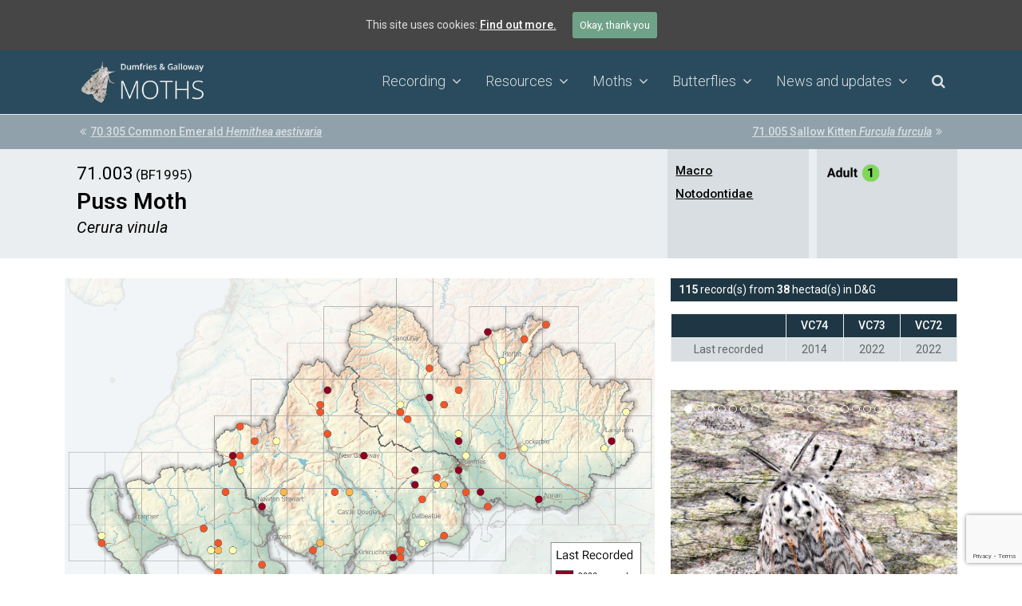

--- FILE ---
content_type: text/html; charset=UTF-8
request_url: https://dgmoths.info/moths/puss-moth/
body_size: 16448
content:
<!DOCTYPE html>
<html lang="en-GB" itemscope itemtype="http://schema.org/WebPage">
<head>
<meta charset="UTF-8">
<link rel="profile" href="http://gmpg.org/xfn/11">
<title>71.003 Puss Moth Cerura vinula &#8211; Dumfries &amp; Galloway Moths</title>
<meta name="viewport" content="width=device-width, initial-scale=1">
<meta http-equiv="X-UA-Compatible" content="IE=edge" />
<meta name="generator" content="Total WordPress Theme 4.9.7" />
<link rel='dns-prefetch' href='//www.google.com' />
<link rel='dns-prefetch' href='//fonts.googleapis.com' />
<link rel='dns-prefetch' href='//s.w.org' />
<link rel="alternate" type="application/rss+xml" title="Dumfries &amp; Galloway Moths &raquo; Feed" href="https://dgmoths.info/feed/" />
<link rel="alternate" type="application/rss+xml" title="Dumfries &amp; Galloway Moths &raquo; Comments Feed" href="https://dgmoths.info/comments/feed/" />
<link rel="alternate" type="application/rss+xml" title="Dumfries &amp; Galloway Moths &raquo; 71.003 Puss Moth Cerura vinula Comments Feed" href="https://dgmoths.info/moths/puss-moth/feed/" />
<link rel='stylesheet' id='js_composer_front-css'  href='https://dgmoths.info/wp-content/plugins/js_composer/assets/css/js_composer.min.css?ver=6.1' type='text/css' media='all' />
<link rel='stylesheet' id='rs-plugin-settings-css'  href='https://dgmoths.info/wp-content/plugins/revslider/public/assets/css/settings.css?ver=5.4.8.3' type='text/css' media='all' />
<style id='rs-plugin-settings-inline-css' type='text/css'>
#rs-demo-id {}
</style>
<link rel='stylesheet' id='cookie-consent-style-css'  href='https://dgmoths.info/wp-content/plugins/uk-cookie-consent/assets/css/style.css?ver=4.9.28' type='text/css' media='all' />
<link rel='stylesheet' id='font-awesome-css'  href='https://dgmoths.info/wp-content/plugins/tm-timeline/css/font-awesome.min.css?ver=4.6.3' type='text/css' media='all' />
<link rel='stylesheet' id='tm-timeline-css-css'  href='https://dgmoths.info/wp-content/plugins/tm-timeline/css/tm-timeline.css?ver=1.1.1' type='text/css' media='all' />
<link rel='stylesheet' id='parent-style-css'  href='https://dgmoths.info/wp-content/themes/Total/style.css?ver=4.9.7' type='text/css' media='all' />
<link rel='stylesheet' id='wpex-style-css'  href='https://dgmoths.info/wp-content/themes/total-child-theme/style.css?ver=4.9.7' type='text/css' media='all' />
<link rel='stylesheet' id='wpex-visual-composer-css'  href='https://dgmoths.info/wp-content/themes/Total/assets/css/wpex-visual-composer.css?ver=4.9.7' type='text/css' media='all' />
<link rel='stylesheet' id='wpex-google-font-roboto-css'  href='//fonts.googleapis.com/css?family=Roboto:100,200,300,400,500,600,700,800,900,100i,200i,300i,400i,500i,600i,700i,800i,900i&#038;subset=latin' type='text/css' media='all' />
<link rel='stylesheet' id='tablepress-default-css'  href='https://dgmoths.info/wp-content/plugins/tablepress/css/default.min.css?ver=1.9' type='text/css' media='all' />
<!--[if IE 8]>
<link rel='stylesheet' id='wpex-ie8-css'  href='https://dgmoths.info/wp-content/themes/Total/assets/css/wpex-ie8.css?ver=4.9.7' type='text/css' media='all' />
<![endif]-->
<!--[if IE 9]>
<link rel='stylesheet' id='wpex-ie9-css'  href='https://dgmoths.info/wp-content/themes/Total/assets/css/wpex-ie9.css?ver=4.9.7' type='text/css' media='all' />
<![endif]-->
<link rel='stylesheet' id='tooltip-css'  href='https://dgmoths.info/wp-content/plugins/enhanced-tooltipglossary/frontend/assets/css/tooltip.css?ver=4.9.28' type='text/css' media='all' />
<script type='text/javascript' src='https://dgmoths.info/wp-includes/js/jquery/jquery.js?ver=1.12.4'></script>
<script type='text/javascript' src='https://dgmoths.info/wp-includes/js/jquery/jquery-migrate.min.js?ver=1.4.1'></script>
<script type='text/javascript'>
/* <![CDATA[ */
var cmtt_data = {"tooltip":{"clickable":0,"top":3,"left":23,"endalpha":95,"borderStyle":"none","borderWidth":"0px","borderColor":"#000","fontSize":"13px","padding":"2px 12px 3px 7px","borderRadius":"6px"},"ajaxurl":"https:\/\/dgmoths.info\/wp-admin\/admin-ajax.php"};
/* ]]> */
</script>
<script type='text/javascript' src='https://dgmoths.info/wp-content/plugins/enhanced-tooltipglossary/frontend/assets/js/tooltip.js?ver=4.9.28'></script>
<script type='text/javascript' src='https://dgmoths.info/wp-content/plugins/revslider/public/assets/js/jquery.themepunch.tools.min.js?ver=5.4.8.3'></script>
<script type='text/javascript' src='https://dgmoths.info/wp-content/plugins/revslider/public/assets/js/jquery.themepunch.revolution.min.js?ver=5.4.8.3'></script>
<!--[if lt IE 9]>
<script type='text/javascript' src='https://dgmoths.info/wp-content/themes/Total/assets/js/dynamic/html5.js?ver=4.9.7'></script>
<![endif]-->
<script type='text/javascript'>
/* <![CDATA[ */
var shield_vars_notbotjs = {"ajax":{"not_bot":{"action":"icwp-wpsf","exec":"not_bot","exec_nonce":"1c52d5f004","mod_slug":"icwp-wpsf-ips","ajaxurl":"https:\/\/dgmoths.info\/wp-admin\/admin-ajax.php"}},"flags":{"run":true}};
/* ]]> */
</script>
<script type='text/javascript' src='https://dgmoths.info/wp-content/plugins/wp-simple-firewall/resources/js/shield/notbot.js?ver=16.1.15&#038;mtime=1676103460'></script>
<script type='text/javascript'>
/* <![CDATA[ */
var icwp_wpsf_vars_lpantibot = {"form_selectors":"","uniq":"697056a21abad","cbname":"icwp-wpsf-59ef2a70016b5","strings":{"label":"I'm a human.","alert":"Please check the box to show us you're a human.","loading":"Loading"},"flags":{"gasp":true,"captcha":false}};
/* ]]> */
</script>
<script type='text/javascript' src='https://dgmoths.info/wp-content/plugins/wp-simple-firewall/resources/js/shield/loginbot.js?ver=16.1.15&#038;mtime=1676103460'></script>
<link rel='https://api.w.org/' href='https://dgmoths.info/wp-json/' />
<link rel="EditURI" type="application/rsd+xml" title="RSD" href="https://dgmoths.info/xmlrpc.php?rsd" />
<link rel="wlwmanifest" type="application/wlwmanifest+xml" href="https://dgmoths.info/wp-includes/wlwmanifest.xml" /> 
<link rel='prev' title='71.005 Sallow Kitten Furcula furcula' href='https://dgmoths.info/moths/sallow-kitten/' />
<link rel='next' title='70.305 Common Emerald Hemithea aestivaria' href='https://dgmoths.info/moths/common-emerald/' />
<meta name="generator" content="WordPress 4.9.28" />
<link rel="canonical" href="https://dgmoths.info/moths/puss-moth/" />
<link rel='shortlink' href='https://dgmoths.info/?p=4544' />
<link rel="alternate" type="application/json+oembed" href="https://dgmoths.info/wp-json/oembed/1.0/embed?url=https%3A%2F%2Fdgmoths.info%2Fmoths%2Fpuss-moth%2F" />
<link rel="alternate" type="text/xml+oembed" href="https://dgmoths.info/wp-json/oembed/1.0/embed?url=https%3A%2F%2Fdgmoths.info%2Fmoths%2Fpuss-moth%2F&#038;format=xml" />
<style id="ctcc-css" type="text/css" media="screen">
				#catapult-cookie-bar {
					box-sizing: border-box;
					max-height: 0;
					opacity: 0;
					z-index: 99999;
					overflow: hidden;
					color: #ddd;
					position: fixed;
					left: 0;
					top: 0;
					width: 100%;
					background-color: #464646;
				}
				#catapult-cookie-bar a {
					color: #fff;
				}
				#catapult-cookie-bar .x_close span {
					background-color: ;
				}
				button#catapultCookie {
					background:;
					color: ;
					border: 0; padding: 6px 9px; border-radius: 3px;
				}
				#catapult-cookie-bar h3 {
					color: #ddd;
				}
				.has-cookie-bar #catapult-cookie-bar {
					opacity: 1;
					max-height: 999px;
					min-height: 30px;
				}</style><noscript><style>body .wpex-vc-row-stretched, body .vc_row-o-full-height { visibility: visible; }</style></noscript><script type="text/javascript">function setREVStartSize(e){									
						try{ e.c=jQuery(e.c);var i=jQuery(window).width(),t=9999,r=0,n=0,l=0,f=0,s=0,h=0;
							if(e.responsiveLevels&&(jQuery.each(e.responsiveLevels,function(e,f){f>i&&(t=r=f,l=e),i>f&&f>r&&(r=f,n=e)}),t>r&&(l=n)),f=e.gridheight[l]||e.gridheight[0]||e.gridheight,s=e.gridwidth[l]||e.gridwidth[0]||e.gridwidth,h=i/s,h=h>1?1:h,f=Math.round(h*f),"fullscreen"==e.sliderLayout){var u=(e.c.width(),jQuery(window).height());if(void 0!=e.fullScreenOffsetContainer){var c=e.fullScreenOffsetContainer.split(",");if (c) jQuery.each(c,function(e,i){u=jQuery(i).length>0?u-jQuery(i).outerHeight(!0):u}),e.fullScreenOffset.split("%").length>1&&void 0!=e.fullScreenOffset&&e.fullScreenOffset.length>0?u-=jQuery(window).height()*parseInt(e.fullScreenOffset,0)/100:void 0!=e.fullScreenOffset&&e.fullScreenOffset.length>0&&(u-=parseInt(e.fullScreenOffset,0))}f=u}else void 0!=e.minHeight&&f<e.minHeight&&(f=e.minHeight);e.c.closest(".rev_slider_wrapper").css({height:f})					
						}catch(d){console.log("Failure at Presize of Slider:"+d)}						
					};</script>
		<style type="text/css" id="wp-custom-css">
			.overlay-title-bottom-see-through{padding:5px 20px;font-size:12px}.post-pagination{border-top:0;padding:5px 0}.post-pagination a{color:#d8dee1}.post-pagination-wrap{background:#91a1ab}.abh_num{font-size:1.615em;line-height:1.4em;font-weight:normal;font-weight:400;color:#000}.bf_num{font-size:1.215em;line-height:1.4em;font-weight:normal;font-weight:400;color:#000}.eng_name{font-size:2em;line-height:1.4em;font-weight:normal;font-weight:600;color:#000}.sci_name{font-size:1.415em;line-height:1.4em;font-weight:normal;font-weight:400;font-style:italic;color:#000}.alt_name{font-size:1.215em;line-height:1.4em;font-weight:normal;font-weight:300;color:#000}.portfolio-entry-title{font-size:.75em;font-weight:400}.tablepress tfoot th,.tablepress thead th{background-color:#d8dee1}.tm_timeline__event__date{color:#2A4B5D}.dgmoths_vc_list .wpex-row .col{margin:0 0 1px}.dgmoths_vc_list .portfolio-entry-details{background:none}.dgmoths_vc_list .portfolio-entry-title{font-size:13px}.dgmoths_vc_list .portfolio-entry-title>a{font-weight:500}.igsv-table{border-spacing:1px;width:100%;text-align:left}.igsv-table th{background-color:#d7dce0}.igsv-table td{background-color:#FFFFFF;vertical-align:top}.igsv-table .odd td{background-color:#f5f6f7}.dataTables_wrapper{font-size:11pt}.paginate_button.current{background:none !important}.paginate_button:hover{background:#91a1ab !important;border:1px solid #91a1ab !important}.entry h2.vcex-blog-entry-title.entry-title{margin:0 0 5px 0}.grid_abh{font-size:12px;font-weight:300}.grid_english_name{font-size:11px;font-weight:500}.grid_scientific_name{font-size:11px;font-weight:400;font-style:italic}.vcex-posttypes-slider .wpex-slider-caption.over-image{background:rgba(0,0,0,0.6)}span.glossaryLink,a.glossaryLink{border-bottom-color:#66947C}.vc_tta-color-grey.vc_tta-style-flat .vc_tta-tab.vc_active>a{font-weight:600;color:#000;background-color:#ebeef0 !important}.vc_tta-color-grey.vc_tta-style-flat .vc_tta-tab>a{font-weight:400;color:#000;background-color:#d8dee1 !important}.vc_tta-panel.vc_active{background-color:#ebeef0!important}a{font-weight:500}.vc_tta-container{margin-bottom:0 !important}.vcex-breadcrumbs a{color:#8c8b87}span.postlist_abh_number{padding-left:12px;padding-right:3px;font-weight:300}span.postlist_scientific_name{padding-left:3px;font-style:italic;font-weight:300}blockquote{font-weight:300;color:#666;font-size:16px}.theme-button.minimal-border{border:1px solid #91a1ab}.vc_chart .vc_chart-legend{font-size:10px}.moth_vc_yr th{background-color:#1f3744;color:#fff;padding-top:3px;padding-bottom:3px;font-weight:500}.moth_vc_yr td{background-color:#d8dee1;padding-top:3px;padding-bottom:3px}.local_status{padding-left:20px;padding-right:20px;padding-top:20px}.wpb-js-composer .vc_tta-color-grey.vc_tta-style-flat .vc_tta-panel .vc_tta-panel-heading{background-color:#ebeef0 !important}.wpb-js-composer .vc_tta-color-grey.vc_tta-style-flat .vc_tta-panel .vc_tta-panel-body,.wpb-js-composer .vc_tta-color-grey.vc_tta-style-flat.vc_tta-panel.vc_active{background-color:#ebeef0 !important}h2.staff-entry-title.entry-title{margin:0 0 5px 0}.vcex-terms-grid-entry-image{margin-bottom:0}a:link{text-decoration:underline}.vcex-terms-grid-entry-overlay-table{padding:7px;display:table;width:100%;height:100%}.entry h1{margin:0 0 5px 0 !important}		</style>
	<noscript><style> .wpb_animate_when_almost_visible { opacity: 1; }</style></noscript><style data-type="wpex-css" id="wpex-css">/*ACCENT COLOR*/.wpex-carousel-woocommerce .wpex-carousel-entry-details,a,.wpex-accent-color,#site-navigation .dropdown-menu >li.menu-item >a:hover,#site-navigation .dropdown-menu >li.menu-item.current-menu-item >a,#site-navigation .dropdown-menu >li.menu-item.current-menu-parent >a,h1 a:hover,h2 a:hover,a:hover h2,h3 a:hover,h4 a:hover,h5 a:hover,h6 a:hover,.entry-title a:hover,.modern-menu-widget a:hover,.theme-button.outline,.theme-button.clean,.meta a:hover{color:#70a288}.vcex-skillbar-bar,.vcex-icon-box.style-five.link-wrap:hover,.vcex-icon-box.style-four.link-wrap:hover,.vcex-recent-news-date span.month,.vcex-pricing.featured .vcex-pricing-header,.vcex-testimonials-fullslider .sp-button:hover,.vcex-testimonials-fullslider .sp-selected-button,.vcex-social-links a:hover,.vcex-testimonials-fullslider.light-skin .sp-button:hover,.vcex-testimonials-fullslider.light-skin .sp-selected-button,.vcex-divider-dots span,.vcex-testimonials-fullslider .sp-button.sp-selected-button,.vcex-testimonials-fullslider .sp-button:hover,.wpex-accent-bg,.post-edit a,.background-highlight,input[type="submit"],.theme-button,button,.button,.theme-button.outline:hover,.active >.theme-button,.theme-button.active,.tagcloud a:hover,.post-tags a:hover,.wpex-carousel .owl-dot.active,.wpex-carousel .owl-prev,.wpex-carousel .owl-next,body #header-two-search #header-two-search-submit,#site-navigation .menu-button >a >span.link-inner,.modern-menu-widget li.menu-item.current-menu-item a,#sidebar .widget_nav_menu .current-menu-item >a,.widget_nav_menu_accordion .widget_nav_menu li.menu-item.current-menu-item >a,#site-navigation-wrap.has-menu-underline .main-navigation-ul>li>a>.link-inner::after,#wp-calendar caption,#wp-calendar tbody td:hover a,.navbar-style-six .dropdown-menu >li.menu-item.current-menu-item >a,.navbar-style-six .dropdown-menu >li.menu-item.current-menu-parent >a,#wpex-sfb-l,#wpex-sfb-r,#wpex-sfb-t,#wpex-sfb-b,#site-scroll-top:hover{background-color:#70a288}.vcex-heading-bottom-border-w-color .vcex-heading-inner{border-bottom-color:#70a288}.wpb_tabs.tab-style-alternative-two .wpb_tabs_nav li.ui-tabs-active a{border-bottom-color:#70a288}.theme-button.outline{border-color:#70a288}#searchform-dropdown{border-color:#70a288}body #site-navigation-wrap.nav-dropdown-top-border .dropdown-menu >li >ul{border-top-color:#70a288}.theme-heading.border-w-color span.text{border-bottom-color:#70a288}/*ACCENT HOVER COLOR*/.post-edit a:hover,.theme-button:hover,input[type="submit"]:hover,button:hover,.button:hover,.wpex-carousel .owl-prev:hover,.wpex-carousel .owl-next:hover,#site-navigation .menu-button >a >span.link-inner:hover{background-color:#70a288}/*VC META CSS*/.vc_custom_1697561601362{background-color:#ebeef0 !important}.vc_custom_1509833816179{margin-top:15px !important}.vc_custom_1508880189028{margin-bottom:15px !important}.vc_custom_1697561799752{margin-top:0 !important;margin-right:0 !important;margin-bottom:0 !important;margin-left:10px !important;padding-right:10px !important;padding-left:10px !important;background-color:#d8dee1 !important}.vc_custom_1700070882592{margin-top:0 !important;margin-right:0 !important;margin-bottom:0 !important;margin-left:10px !important;padding-right:10px !important;padding-left:10px !important;background-color:#d8dee1 !important}.vc_custom_1708427430549{margin-top:0 !important;margin-right:0 !important;margin-bottom:0 !important;margin-left:0 !important;padding-top:0 !important;padding-right:0 !important;padding-bottom:0 !important;padding-left:0 !important}.vc_custom_1509833324297{background-color:#f8f8f8 !important}.vc_custom_1512689968973{margin-top:0 !important;margin-right:0 !important;margin-bottom:0 !important;margin-left:0 !important}.vc_custom_1509832631397{padding-top:1px !important;padding-right:20px !important;padding-bottom:5px !important;padding-left:20px !important;background-color:#f8f8f8 !important}.vc_custom_1706542931346{padding-top:3px !important;padding-right:10px !important;padding-bottom:3px !important;padding-left:10px !important;background-color:#1f3744 !important}/*TYPOGRAPHY*/body{font-family:"Roboto","Helvetica Neue",Arial,sans-serif;font-size:14px}#site-navigation .dropdown-menu .link-inner{font-weight:300;font-size:18px}#site-navigation .dropdown-menu ul .link-inner{font-size:15px}.site-breadcrumbs{font-size:12px}h1,h2,h3,h4,h5,h6,.theme-heading,.page-header-title,.heading-typography,.widget-title,.wpex-widget-recent-posts-title,.comment-reply-title,.vcex-heading,.entry-title,.sidebar-box .widget-title,.search-entry h2{letter-spacing:0}.entry h1{margin:30px 0 5px 0}.entry h2{margin:30px 0 5px 0}.entry h3{margin:20px 0 5px 0}.entry h4{margin:15px 0 5px 0}/*Shrink Fixed header*/.shrink-sticky-header #site-logo img{max-height:60px !important}.sticky-header-shrunk #site-header-inner{height:50px}.shrink-sticky-header.sticky-header-shrunk .navbar-style-five .dropdown-menu >li >a{height:30px}.shrink-sticky-header.sticky-header-shrunk #site-logo img{max-height:30px !important}/*ADVANCED STYLING CSS*/.is-sticky #site-header{border-color:transparent}/*CUSTOMIZER STYLING*/.site-breadcrumbs{color:#8c8b87}.site-breadcrumbs a{color:#8c8b87}.page-header.wpex-supports-mods{padding-top:10px;padding-bottom:10px;background-color:#ebeef0;border-top-color:#ebeef0;border-bottom-color:#ebeef0}.page-header{margin-bottom:20px}.post-pagination-wrap{padding:5px}body.wpex-responsive .container,body.wpex-responsive .vc_row-fluid.container{max-width:85%}.full-width-main-layout .container,.full-width-main-layout .vc_row-fluid.container,.boxed-main-layout #wrap{width:1280px}#top-bar-wrap{background-color:#2a4b5d;border-color:#b1bdc4}.wpex-top-bar-sticky{background-color:#2a4b5d}#top-bar{padding-top:3px;padding-bottom:3px}#site-header #site-header-inner{padding-top:10px}#site-header.overlay-header #site-header-inner{padding-top:10px;padding-bottom:10px}#site-header-inner{padding-bottom:10px}#site-header{background-color:#2a4b5d}#site-header-sticky-wrapper{background-color:#2a4b5d}#site-header-sticky-wrapper.is-sticky #site-header{background-color:#2a4b5d}.footer-has-reveal #site-header{background-color:#2a4b5d}#searchform-header-replace{background-color:#2a4b5d}body.wpex-has-vertical-header #site-header{background-color:#2a4b5d}#site-logo a.site-logo-text{color:#ffffff}#site-logo-fa-icon{color:#ffffff}.wpex-sticky-header-holder.is-sticky #site-header{opacity:1}#site-navigation .dropdown-menu >li.menu-item >a{color:#d8dee1}#site-navigation .dropdown-menu >li.menu-item >a:hover,#site-navigation .dropdown-menu >li.menu-item.dropdown.sfHover >a{color:#ffffff}#site-navigation .dropdown-menu >li.menu-item.current-menu-item >a,#site-navigation .dropdown-menu >li.menu-item.current-menu-parent >a{color:#d8dee1;background-color:#647c89}#site-header #site-navigation .dropdown-menu ul.sub-menu{background-color:#66947c}#site-header #site-navigation .dropdown-menu ul.sub-menu >li.menu-item >a{color:#e3ebe7}#site-header #site-navigation .dropdown-menu ul.sub-menu >li.menu-item >a:hover{color:#ffffff;background-color:#81a793}#site-header #site-navigation .dropdown-menu ul.sub-menu >li.menu-item.current-menu-item >a{background-color:#547a66}#sidebar{padding:10px}.entries.left-thumbs .blog-entry .entry-media{width:30%}#footer{background-color:#2a4b5d;color:#b1bdc4}#footer p{color:#b1bdc4}#footer li a:before{color:#b1bdc4}#footer .widget-recent-posts-icons li .fa{color:#b1bdc4}#footer strong{color:#b1bdc4}#footer a{color:#d8dee1}.footer-widget .widget-title{color:#b1bdc4}#footer-bottom{background:#2a4b5d;color:#b1bdc4}#footer-bottom p{color:#b1bdc4}#footer-bottom a{color:#d8dee1}.vc_column-inner{margin-bottom:40px}</style></head>

<body class="portfolio-template-default single single-portfolio postid-4544 wp-custom-logo wpex-theme wpex-responsive full-width-main-layout no-composer wpex-live-site content-full-width has-breadcrumbs sidebar-widget-icons hasnt-overlay-header page-header-disabled smooth-fonts wpex-mobile-toggle-menu-icon_buttons has-mobile-menu wpex-share-p-horizontal wpex-disable-mm-focus-styles wpb-js-composer js-comp-ver-6.1 vc_responsive">

	
	
	<div class="wpex-site-overlay"></div>
<a href="#content" class="skip-to-content">skip to Main Content</a><span data-ls_id="#site_top"></span>
	<div id="outer-wrap" class="clr">

		
		<div id="wrap" class="clr">

			


	<header id="site-header" class="header-one wpex-dropdown-style-minimal-sq fixed-scroll shrink-sticky-header custom-bg dyn-styles clr" itemscope="itemscope" itemtype="http://schema.org/WPHeader">

		
		<div id="site-header-inner" class="container clr">

			
<div id="site-logo" class="site-branding clr header-one-logo">
	<div id="site-logo-inner" class="clr"><a href="https://dgmoths.info/" rel="home" class="main-logo"><img src="https://dgmoths.info/wp-content/uploads/DGMothsLogo.png" alt="Dumfries &amp; Galloway Moths" class="logo-img" data-no-retina="data-no-retina" /></a></div>
</div>
	
	<div id="site-navigation-wrap" class="navbar-style-one wpex-dropdowns-caret wpex-flush-dropdowns hide-at-mm-breakpoint clr">

		<nav id="site-navigation" class="navigation main-navigation clr" itemscope="itemscope" itemtype="http://schema.org/SiteNavigationElement" aria-label="Main menu">

			
				<ul id="menu-main" class="dropdown-menu main-navigation-ul sf-menu"><li id="menu-item-596" class="nav-no-click menu-item menu-item-type-custom menu-item-object-custom menu-item-has-children dropdown menu-item-596"><a href="#"><span class="link-inner">Recording <span class="nav-arrow top-level ticon ticon-angle-down" aria-hidden="true"></span></span></a>
<ul class="sub-menu">
	<li id="menu-item-67" class="menu-item menu-item-type-post_type menu-item-object-page menu-item-67"><a href="https://dgmoths.info/submitting-records/"><span class="link-inner">Submitting records</span></a></li>
	<li id="menu-item-713" class="menu-item menu-item-type-post_type menu-item-object-page menu-item-713"><a href="https://dgmoths.info/difficult-to-id-species/"><span class="link-inner">Species identification grading and difficult to ID species</span></a></li>
	<li id="menu-item-312" class="menu-item menu-item-type-post_type menu-item-object-page menu-item-312"><a href="https://dgmoths.info/what-happens-to-your-records/"><span class="link-inner">What happens to your records?</span></a></li>
	<li id="menu-item-19" class="menu-item menu-item-type-post_type menu-item-object-page menu-item-19"><a href="https://dgmoths.info/history/"><span class="link-inner">History of local moth recording</span></a></li>
</ul>
</li>
<li id="menu-item-749" class="nav-no-click menu-item menu-item-type-custom menu-item-object-custom menu-item-has-children dropdown menu-item-749"><a href="#"><span class="link-inner">Resources <span class="nav-arrow top-level ticon ticon-angle-down" aria-hidden="true"></span></span></a>
<ul class="sub-menu">
	<li id="menu-item-20878" class="menu-item menu-item-type-post_type menu-item-object-page menu-item-20878"><a href="https://dgmoths.info/species-accounts/"><span class="link-inner">Species accounts summary</span></a></li>
	<li id="menu-item-143" class="menu-item menu-item-type-post_type menu-item-object-page menu-item-143"><a href="https://dgmoths.info/forms-publications/"><span class="link-inner">Recording forms and publications</span></a></li>
	<li id="menu-item-598" class="menu-item menu-item-type-post_type menu-item-object-page menu-item-598"><a href="https://dgmoths.info/faq/"><span class="link-inner">Frequently asked questions</span></a></li>
	<li id="menu-item-597" class="menu-item menu-item-type-post_type menu-item-object-page menu-item-597"><a href="https://dgmoths.info/useful-links/"><span class="link-inner">Useful links</span></a></li>
	<li id="menu-item-34" class="menu-item menu-item-type-post_type menu-item-object-page menu-item-34"><a href="https://dgmoths.info/references/"><span class="link-inner">References</span></a></li>
</ul>
</li>
<li id="menu-item-831" class="menu-item menu-item-type-post_type menu-item-object-page menu-item-has-children dropdown menu-item-831"><a href="https://dgmoths.info/moths/"><span class="link-inner">Moths <span class="nav-arrow top-level ticon ticon-angle-down" aria-hidden="true"></span></span></a>
<ul class="sub-menu">
	<li id="menu-item-4661" class="menu-item menu-item-type-post_type menu-item-object-page menu-item-4661"><a href="https://dgmoths.info/macros-taxonomic/"><span class="link-inner">Macro-moths</span></a></li>
	<li id="menu-item-4660" class="menu-item menu-item-type-post_type menu-item-object-page menu-item-4660"><a href="https://dgmoths.info/micros-taxonomic/"><span class="link-inner">Micro-moths</span></a></li>
	<li id="menu-item-15120" class="menu-item menu-item-type-post_type menu-item-object-page menu-item-15120"><a href="https://dgmoths.info/mothfamilies/"><span class="link-inner">Moths by family</span></a></li>
	<li id="menu-item-10889" class="menu-item menu-item-type-custom menu-item-object-custom menu-item-10889"><a href="https://butterfly-conservation.org/moths/whats-flying-tonight"><span class="link-inner">What&#8217;s flying tonight? (BC website)</span></a></li>
	<li id="menu-item-380" class="menu-item menu-item-type-post_type menu-item-object-page menu-item-380"><a href="https://dgmoths.info/vc-lists/"><span class="link-inner">Vice-county lists</span></a></li>
	<li id="menu-item-18847" class="menu-item menu-item-type-post_type menu-item-object-page menu-item-18847"><a href="https://dgmoths.info/moth-conservation-in-dumfries-galloway/"><span class="link-inner">Moth Conservation in Dumfries &#038; Galloway</span></a></li>
</ul>
</li>
<li id="menu-item-10914" class="menu-item menu-item-type-post_type menu-item-object-page menu-item-has-children dropdown menu-item-10914"><a href="https://dgmoths.info/butterflies/"><span class="link-inner">Butterflies <span class="nav-arrow top-level ticon ticon-angle-down" aria-hidden="true"></span></span></a>
<ul class="sub-menu">
	<li id="menu-item-18832" class="menu-item menu-item-type-post_type menu-item-object-page menu-item-18832"><a href="https://dgmoths.info/butterfly-families/"><span class="link-inner">Butterflies by family</span></a></li>
</ul>
</li>
<li id="menu-item-551" class="menu-item menu-item-type-post_type menu-item-object-page menu-item-has-children dropdown menu-item-551"><a href="https://dgmoths.info/news-and-updates/"><span class="link-inner">News and updates <span class="nav-arrow top-level ticon ticon-angle-down" aria-hidden="true"></span></span></a>
<ul class="sub-menu">
	<li id="menu-item-10516" class="menu-item menu-item-type-post_type menu-item-object-page menu-item-10516"><a href="https://dgmoths.info/news-and-updates/motw/"><span class="link-inner">Moth of the Week</span></a></li>
</ul>
</li>
<li class="search-toggle-li wpex-menu-extra menu-item"><a href="#" class="site-search-toggle search-header-replace-toggle"><span class="link-inner"><span class="wpex-menu-search-text">Search</span><span class="wpex-menu-search-icon ticon ticon-search" aria-hidden="true"></span></span></a></li></ul>
			
		</nav><!-- #site-navigation -->

	</div><!-- #site-navigation-wrap -->

	

<div id="mobile-menu" class="wpex-mobile-menu-toggle show-at-mm-breakpoint wpex-clr"><a href="#" class="mobile-menu-toggle" role="button" aria-label="Toggle mobile menu" aria-expanded="false"><span class="wpex-bars" aria-hidden="true"><span></span></span></a></div>
<div id="searchform-header-replace" class="clr header-searchform-wrap" data-placeholder="Type then hit enter to search&hellip;" data-disable-autocomplete="true">
	
<form method="get" class="searchform" action="https://dgmoths.info/">
	<label>
		<span class="screen-reader-text">Search</span>
		<input type="search" class="field" name="s" placeholder="Search" />
	</label>
			<button type="submit" class="searchform-submit"><span class="ticon ticon-search" aria-hidden="true"></span><span class="screen-reader-text">Submit</span></button>
</form>	<span id="searchform-header-replace-close" class="wpex-disable-user-select">&times;<span class="screen-reader-text">Close search</span></span>
</div>
		</div><!-- #site-header-inner -->

		
	</header><!-- #header -->



			
			<main id="main" class="site-main clr">

				
	<div class="post-pagination-wrap clr">

		<ul class="post-pagination container clr">
			<li class="post-prev"><a href="https://dgmoths.info/moths/common-emerald/" rel="next"><span class="ticon ticon-angle-double-left" aria-hidden="true"></span><span class="screen-reader-text">previous post: </span>70.305 Common Emerald <em>Hemithea aestivaria</em></a></li><li class="post-next"><a href="https://dgmoths.info/moths/sallow-kitten/" rel="prev"><span class="screen-reader-text">next post: </span>71.005 Sallow Kitten <em>Furcula furcula</em><span class="ticon ticon-angle-double-right" aria-hidden="true"></span></a></li>		</ul><!-- .post-post-pagination -->

	</div><!-- .post-pagination-wrap -->


	<div id="content-wrap" class="container clr">

		
		<div id="primary" class="content-area clr">

			
			<div id="content" class="site-content clr">

				
				<div class="custom-singular-template entry wpex-clr"><div data-vc-full-width="true" data-vc-full-width-init="false" class="vc_row wpb_row vc_row-fluid vc_custom_1697561601362 vc_row-o-equal-height vc_row-flex wpex-vc_row-has-fill wpex-vc-row-stretched no-bottom-margins"><div class="wpb_column vc_column_container vc_col-sm-8"><div class="vc_column-inner vc_custom_1508880189028"><div class="wpb_wrapper"><div class="vcex-spacing" style="height:15px"></div>
	<div class="wpb_text_column wpb_content_element " >
		<div class="wpb_wrapper">
			<p><span class="abh_num">71.003</span> <span class="bf_num">(BF1995)</span></p>

		</div>
	</div>

	<div class="wpb_text_column wpb_content_element " >
		<div class="wpb_wrapper">
			<p><span class="eng_name">Puss Moth</span>   <span class="alt_name"></span></p>

		</div>
	</div>
<div class="vcex-shortcode clr sci_name">Cerura vinula</div><div class="vcex-spacing" style="height:10px"></div></div></div></div><div class="wpb_column vc_column_container vc_col-sm-2 wpex-vc_col-has-fill"><div class="vc_column-inner vc_custom_1697561799752"><div class="wpb_wrapper"><div class="vcex-spacing" style="height:15px"></div><div class="vcex-module vcex-terms-grid wpex-row clr gap-5 lep-family"><div class="vcex-terms-grid-entry clr span_1_of_1 col term-10 term-macro col-1"><span class="vcex-terms-grid-entry-title entry-title"><a href="https://dgmoths.info/moth-categories/macro/">Macro</a></span></div><div class="vcex-terms-grid-entry clr span_1_of_1 col term-159 term-notodontidae col-1"><span class="vcex-terms-grid-entry-title entry-title"><a href="https://dgmoths.info/moth-categories/notodontidae/">Notodontidae</a></span></div></div></div></div></div><div class="wpb_column vc_column_container vc_col-sm-2 wpex-vc_col-has-fill"><div class="vc_column-inner bg-fixed vc_custom_1700070882592"><div class="wpb_wrapper"><div class="vcex-spacing" style="height:15px"></div><div class="vcex-module vcex-terms-grid wpex-row clr gap-5"><div class="vcex-terms-grid-entry clr span_1_of_1 col term-225 term-adult-1 col-1"><div class="vc_custom_1708427430549"><div class="vcex-terms-grid-entry-image wpex-clr wpex-image-hover opacity"><a href="https://dgmoths.info/tag/adult-1/" title="Adult: 1"><img alt="Adult: 1" src="https://dgmoths.info/wp-content/uploads/AdultCat1-72x30.png" data-no-retina width="72" height="30" /></a></div></div></div></div></div></div></div></div><div class="vc_row-full-width vc_clearfix"></div><div class="vc_row wpb_row vc_row-fluid vc_custom_1509833816179 vc_column-gap-20 vc_row-o-equal-height vc_row-flex wpex-vc-has-custom-column-spacing wpex-vc-column-spacing-0px"><div class="wpb_column vc_column_container vc_col-sm-8 wpex-vc_col-has-fill"><div class="vc_column-inner vc_custom_1509833324297"><div class="wpb_wrapper"><div class="vcex-image vcex-module vcex-clr"><span class="vcex-image-inner"><a href="https://dgmoths.info/wp-content/uploads/Cerura-vinula-2-km-atlas-2022-1.png" class="wpex-lightbox"><img width="2834" height="1771" src="https://dgmoths.info/wp-content/uploads/Cerura-vinula-2-km-atlas-2022-1.png" class="attachment-full size-full" alt="" srcset="https://dgmoths.info/wp-content/uploads/Cerura-vinula-2-km-atlas-2022-1.png 2834w, https://dgmoths.info/wp-content/uploads/Cerura-vinula-2-km-atlas-2022-1-300x187.png 300w, https://dgmoths.info/wp-content/uploads/Cerura-vinula-2-km-atlas-2022-1-768x480.png 768w, https://dgmoths.info/wp-content/uploads/Cerura-vinula-2-km-atlas-2022-1-1024x640.png 1024w" sizes="(max-width: 2834px) 100vw, 2834px" /></a></span></div><div class="vc_tta-container" data-vc-action="collapseAll"><div class="vc_general vc_tta vc_tta-accordion vc_tta-color-grey vc_tta-style-flat vc_tta-shape-square vc_tta-o-shape-group vc_tta-controls-align-left vc_tta-o-all-clickable  map_key vc_custom_1512689968973"><div class="vc_tta-panels-container"><div class="vc_tta-panels"><div class="vc_tta-panel" id="1509361124490-7ad12e42-2783" data-vc-content=".vc_tta-panel-body"><div class="vc_tta-panel-heading"><h4 class="vc_tta-panel-title"><a href="#1509361124490-7ad12e42-2783" data-vc-accordion data-vc-container=".vc_tta-container"><i class="vc_tta-icon fas fa-th"></i><span class="vc_tta-title-text">Click for map of labelled 10km squares</span></a></h4></div><div class="vc_tta-panel-body"><div class="vcex-image vcex-module vcex-clr"><span class="vcex-image-inner"><a href="https://dgmoths.info/wp-content/uploads/map_gridsquares.jpeg" class="wpex-lightbox"><img src="https://dgmoths.info/wp-content/uploads/map_gridsquares.jpeg" alt='' data-no-retina width="2834" height="1771" /></a></span></div></div></div></div></div></div></div><div class="vc_acf local_status vc_txt_align_left field_5a29a7da83e87">Resident. Common.</div>
<div  class="vcex-post-content vcex-clr vc_custom_1509832631397">

	
	
		
		<div class="vcex-post-content-c clr"><h2><b>Identification</b></h2>
<p>Unmistakable. Females are larger and have a grey hindwing.</p>
<h2><b>Recording Method</b></h2>
<p>Comes to light.</p>
<h2><b>Life cycle</b></h2>
<p>One generation that is earlier then England, from mid-April to mid-June. Overwinters as a pupa. Larvae are present July to September.</p>
<h2><b>Larval foodplants</b></h2>
<p>Poplars and willows in sunny areas.</p>
<h2><b>Habitat</b></h2>
<p>Gardens, moorland, woodland and hedgerows.</p>
<h2><b>History</b></h2>
<p>Somerville (1859) while on a visit to the Moffat area had found one larva on sallow in August of that year. Sallow is not noted as a foodplant by Waring <em>et al</em>. Lennon (1863) had found it near Tinwald Downs (<span  data-cmtooltip="Dumfriesshire" class="glossaryLink ">VC72</span>) and Lochaber in Mabie Forest (<span  data-cmtooltip="Kirkcudbrightshire" class="glossaryLink ">VC73</span>). Gordon (1913) had found that since many of the young poplar trees had died it had become much scarcer around the Corsemalzie area, with the imago rarely seen. However, he did manage to capture a female at rest on a rush stem at the Castle Loch, Mochrum (<span  data-cmtooltip="Wigtownshire" class="glossaryLink ">VC74</span>) on the 28th May 1897.</p>
<p>William Evans in his insect migration research at Scottish lighthouses had a male and female sent to him by D. A. Mowat, the keeper at Killantringan, which had been captured on 30th April 1914. He also received a male the following year.</p>
<p><span  data-cmtooltip="&lt;img class=&quot;alignnone wp-image-17981 size-medium&quot; src=&quot;https://dgmoths.info/wp-content/uploads/Sir-Arthur-Duncan-Richard-Mearns-199x300.jpg&quot; alt=&quot;&quot; width=&quot;199&quot; height=&quot;300&quot; /&gt;&lt;br /&gt;Sir Arthur Duncan (credit: &lt;em&gt;The Field&lt;/em&gt;)" class="glossaryLink ">Sir Arthur Duncan</span> (1909-84) had recorded it from Tynron, Closeburn and Castlehill, Dumfriesshire (all <span  data-cmtooltip="Dumfriesshire" class="glossaryLink ">VC72</span>) in his lifetime. David Cunningham (1952) trapped one in June/July 1951 on Tinwald Downs using an MV trap.</p>
<p>In the 1970s it was found on the Silver Flowe, Brigton, Auchenrivock, Lockerbie, Shawhead and Crocketford, with just one record in the 1980s of one trapped on the Hensol Estate. Three larvae were found in September, 1979, on willow in the Langholm area, in eastern Dumfriesshire.</p>
<p>From 1993 to 2010 there were thirty records with Kirkton (13 records) and Auchencairn (six records) providing most. Black Loch at Mochrum, Portpatrick and Forest Moor were the only sites in Wigtownshire where it was recorded.</p>
</div>

		
		
		
	
	
	
	
</div></div></div></div><div class="wpb_column vc_column_container vc_col-sm-4"><div class="vc_column-inner"><div class="wpb_wrapper">
	<div style="color:#ffffff;" class="wpb_text_column has-custom-color wpb_content_element  vc_custom_1706542931346" >
		<div class="wpb_wrapper">
			<p><strong>115</strong> record(s) from <strong>38</strong> hectad(s) in D&amp;G</p>

		</div>
	</div>
<div class="vcex-spacing" style="height:15px"></div>
	<div class="wpb_raw_code wpb_content_element wpb_raw_html" >
		<div class="wpb_wrapper">
			<table class="moth_vc_yr" style="width:100%">
  <tr>
    <th style="text-align: center"></th>
    <th style="text-align: center">VC74</th>
    <th style="text-align: center">VC73</th> 
    <th style="text-align: center">VC72</th>
  </tr>
  <tr>
    <td style="text-align: center" width="40%">Last recorded</td>
    <td style="text-align: center" width="20%">2014</td>
    <td style="text-align: center" width="20%">2022</td> 
    <td style="text-align: center" width="20%">2022</td>
  </tr>
</table>
		</div>
	</div>
<div class="vcex-spacing" style="height:15px"></div><div class="wpex-slider-preloaderimg"><img data-no-lazy="1" class="skip-lazy" src="https://dgmoths.info/wp-content/uploads/71.003-Puss-Moth-Kirkton-2011-R.Mearns.jpg" alt='' data-no-retina width="1597" height="1764" /></div><div class="vcex-module wpex-slider slider-pro vcex-image-slider clr wpex-lightbox-group" data-auto-play-delay="5000" data-thumbnails="true" data-animation-speed="600" data-height-animation-duration="500" data-thumbnail-height="70" data-thumbnail-width="70"><div class="wpex-slider-slides sp-slides"><div class="wpex-slider-slide sp-slide"><div class="wpex-slider-media"><a href="https://dgmoths.info/wp-content/uploads/71.003-Puss-Moth-Kirkton-2011-R.Mearns.jpg" class="vcex-flexslider-entry-img wpex-slider-media-link wpex-lightbox-group-item" data-type="image" data-title="71.003 Puss Moth [Kirkton, 2011] (R Mearns)"><img data-no-lazy="1" class="skip-lazy" src="https://dgmoths.info/wp-content/uploads/71.003-Puss-Moth-Kirkton-2011-R.Mearns.jpg" alt='' data-no-retina width="1597" height="1764" /></a></div></div><div class="wpex-slider-slide sp-slide"><div class="wpex-slider-media"><a href="https://dgmoths.info/wp-content/uploads/71.003-Puss-Moth-Blackcraig-2020-Iain-H-Leach.jpg" class="vcex-flexslider-entry-img wpex-slider-media-link wpex-lightbox-group-item" data-type="image" data-title="71.003 Puss Moth [Blackcraig, 2020] (Iain H Leach)"><img data-no-lazy="1" class="skip-lazy" src="https://dgmoths.info/wp-content/uploads/71.003-Puss-Moth-Blackcraig-2020-Iain-H-Leach.jpg" alt='' data-no-retina width="1100" height="786" /></a></div></div><div class="wpex-slider-slide sp-slide"><div class="wpex-slider-media"><a href="https://dgmoths.info/wp-content/uploads/71.003-Puss-Moth-Luce-Bay-2011-K-McCabe.jpg" class="vcex-flexslider-entry-img wpex-slider-media-link wpex-lightbox-group-item" data-type="image" data-title="71.003 Puss Moth [Luce Bay, 2011] K McCabe)"><img data-no-lazy="1" class="skip-lazy" src="https://dgmoths.info/wp-content/uploads/71.003-Puss-Moth-Luce-Bay-2011-K-McCabe.jpg" alt='' data-no-retina width="2816" height="2112" /></a></div></div><div class="wpex-slider-slide sp-slide"><div class="wpex-slider-media"><a href="https://dgmoths.info/wp-content/uploads/71.003-Puss-Moth-Blackcraig-2018-Iain-H-Leach.jpg" class="vcex-flexslider-entry-img wpex-slider-media-link wpex-lightbox-group-item" data-type="image" data-title="71.003 Puss Moth [Blackcraig, 2018] (Iain H Leach)"><img data-no-lazy="1" class="skip-lazy" src="https://dgmoths.info/wp-content/uploads/71.003-Puss-Moth-Blackcraig-2018-Iain-H-Leach.jpg" alt='' data-no-retina width="1100" height="1400" /></a></div></div><div class="wpex-slider-slide sp-slide"><div class="wpex-slider-media"><a href="https://dgmoths.info/wp-content/uploads/71.003-Puss-Moth-Blackcraig-2017-Iain-H-Leach.jpg" class="vcex-flexslider-entry-img wpex-slider-media-link wpex-lightbox-group-item" data-type="image" data-title="71.003 Puss Moth [Blackcraig, 2017] (Iain H Leach)"><img data-no-lazy="1" class="skip-lazy" src="https://dgmoths.info/wp-content/uploads/71.003-Puss-Moth-Blackcraig-2017-Iain-H-Leach.jpg" alt='' data-no-retina width="1100" height="864" /></a></div></div><div class="wpex-slider-slide sp-slide"><div class="wpex-slider-media"><a href="https://dgmoths.info/wp-content/uploads/71.003-Puss-Moth-Glentrool-2016-Buzz-Clark.jpg" class="vcex-flexslider-entry-img wpex-slider-media-link wpex-lightbox-group-item" data-type="image" data-title="71.003 Puss Moth [Glentrool, 2016] (Buzz Clark)"><img data-no-lazy="1" class="skip-lazy" src="https://dgmoths.info/wp-content/uploads/71.003-Puss-Moth-Glentrool-2016-Buzz-Clark.jpg" alt='' data-no-retina width="2048" height="1536" /></a></div></div><div class="wpex-slider-slide sp-slide"><div class="wpex-slider-media"><a href="https://dgmoths.info/wp-content/uploads/71.003-Puss-Moth-Glencaple-2019-A-Robertson.jpg" class="vcex-flexslider-entry-img wpex-slider-media-link wpex-lightbox-group-item" data-type="image" data-title="71.003 Puss Moth [Glencaple, 2019] (A Robertson)"><img data-no-lazy="1" class="skip-lazy" src="https://dgmoths.info/wp-content/uploads/71.003-Puss-Moth-Glencaple-2019-A-Robertson.jpg" alt='' data-no-retina width="1600" height="1200" /></a></div></div><div class="wpex-slider-slide sp-slide"><div class="wpex-slider-media"><a href="https://dgmoths.info/wp-content/uploads/71.003-Puss-Moth-Blackcraig-2017-Iain-H-Leach1.jpg" class="vcex-flexslider-entry-img wpex-slider-media-link wpex-lightbox-group-item" data-type="image" data-title="71.003 Puss Moth [Blackcraig, 2017] (Iain H Leach)1"><img data-no-lazy="1" class="skip-lazy" src="https://dgmoths.info/wp-content/uploads/71.003-Puss-Moth-Blackcraig-2017-Iain-H-Leach1.jpg" alt='' data-no-retina width="1100" height="864" /></a></div></div><div class="wpex-slider-slide sp-slide"><div class="wpex-slider-media"><a href="https://dgmoths.info/wp-content/uploads/71.003-Puss-Moth-Blackcraig-2017-I-Leach.jpg" class="vcex-flexslider-entry-img wpex-slider-media-link wpex-lightbox-group-item" data-type="image" data-title="71.003 Puss Moth [Blackcraig, 2017] (I Leach)"><img data-no-lazy="1" class="skip-lazy" src="https://dgmoths.info/wp-content/uploads/71.003-Puss-Moth-Blackcraig-2017-I-Leach.jpg" alt='' data-no-retina width="2040" height="2100" /></a></div></div><div class="wpex-slider-slide sp-slide"><div class="wpex-slider-media"><a href="https://dgmoths.info/wp-content/uploads/71.003-Puss-Moth-Chapel-Finian-2018-R.Mearns.jpg" class="vcex-flexslider-entry-img wpex-slider-media-link wpex-lightbox-group-item" data-type="image" data-title="71.003 Puss Moth larva [Chapel Finian, 2018 ] (R Mearns)"><img data-no-lazy="1" class="skip-lazy" src="https://dgmoths.info/wp-content/uploads/71.003-Puss-Moth-Chapel-Finian-2018-R.Mearns.jpg" alt='' data-no-retina width="2048" height="1366" /></a></div></div><div class="wpex-slider-slide sp-slide"><div class="wpex-slider-media"><a href="https://dgmoths.info/wp-content/uploads/71.003-Puss-Moth-Chapel-Finian-2018-R.Mearns-1.jpg" class="vcex-flexslider-entry-img wpex-slider-media-link wpex-lightbox-group-item" data-type="image" data-title="71.003 Puss Moth larva [Chapel Finian, 2018] (R Mearns)"><img data-no-lazy="1" class="skip-lazy" src="https://dgmoths.info/wp-content/uploads/71.003-Puss-Moth-Chapel-Finian-2018-R.Mearns-1.jpg" alt='' data-no-retina width="2033" height="1355" /></a></div></div><div class="wpex-slider-slide sp-slide"><div class="wpex-slider-media"><a href="https://dgmoths.info/wp-content/uploads/71.003-Puss-Moth-larva-Glentrool-2014-Buzz-Clark.jpg" class="vcex-flexslider-entry-img wpex-slider-media-link wpex-lightbox-group-item" data-type="image" data-title="71.003 Puss Moth larva [Glentrool, 2014] (Buzz Clark)"><img data-no-lazy="1" class="skip-lazy" src="https://dgmoths.info/wp-content/uploads/71.003-Puss-Moth-larva-Glentrool-2014-Buzz-Clark.jpg" alt='' data-no-retina width="1540" height="900" /></a></div></div><div class="wpex-slider-slide sp-slide"><div class="wpex-slider-media"><a href="https://dgmoths.info/wp-content/uploads/71.003-Puss-Moth-larva-Dernaglar-Loch-2014-H-Hawker.jpg" class="vcex-flexslider-entry-img wpex-slider-media-link wpex-lightbox-group-item" data-type="image" data-title="71.003 Puss Moth larva [Dernaglar Loch, 2014] (H Hawker)"><img data-no-lazy="1" class="skip-lazy" src="https://dgmoths.info/wp-content/uploads/71.003-Puss-Moth-larva-Dernaglar-Loch-2014-H-Hawker.jpg" alt='' data-no-retina width="384" height="288" /></a></div></div><div class="wpex-slider-slide sp-slide"><div class="wpex-slider-media"><a href="https://dgmoths.info/wp-content/uploads/71.003-Puss-Moth-larva-Glentrool-2013-G-Chambers2.jpg" class="vcex-flexslider-entry-img wpex-slider-media-link wpex-lightbox-group-item" data-type="image" data-title="71.003 Puss Moth larva [Glentrool, 2013 (G Chambers)2"><img data-no-lazy="1" class="skip-lazy" src="https://dgmoths.info/wp-content/uploads/71.003-Puss-Moth-larva-Glentrool-2013-G-Chambers2.jpg" alt='' data-no-retina width="4146" height="2592" /></a></div></div><div class="wpex-slider-slide sp-slide"><div class="wpex-slider-media"><a href="https://dgmoths.info/wp-content/uploads/71.003-Puss-Moth-larva-Glentrool-2013-G-Chambers.jpg" class="vcex-flexslider-entry-img wpex-slider-media-link wpex-lightbox-group-item" data-type="image" data-title="71.003 Puss Moth larva [Glentrool, 2013 (G Chambers)"><img data-no-lazy="1" class="skip-lazy" src="https://dgmoths.info/wp-content/uploads/71.003-Puss-Moth-larva-Glentrool-2013-G-Chambers.jpg" alt='' data-no-retina width="1942" height="1213" /></a></div></div><div class="wpex-slider-slide sp-slide"><div class="wpex-slider-media"><a href="https://dgmoths.info/wp-content/uploads/71.003-Puss-Moth-larva-Glentrool-2016-Buzz-Clark.jpg" class="vcex-flexslider-entry-img wpex-slider-media-link wpex-lightbox-group-item" data-type="image" data-title="71.003 Puss Moth larva [Glentrool, 2016] (Buzz Clark)"><img data-no-lazy="1" class="skip-lazy" src="https://dgmoths.info/wp-content/uploads/71.003-Puss-Moth-larva-Glentrool-2016-Buzz-Clark.jpg" alt='' data-no-retina width="2048" height="1364" /></a></div></div><div class="wpex-slider-slide sp-slide"><div class="wpex-slider-media"><a href="https://dgmoths.info/wp-content/uploads/71.003-Puss-Moth-larva-Glentrool-2014-Buzz-Clark-2.jpg" class="vcex-flexslider-entry-img wpex-slider-media-link wpex-lightbox-group-item" data-type="image" data-title="71.003 Puss Moth larva [Glentrool, 2014] (Buzz Clark) (2)"><img data-no-lazy="1" class="skip-lazy" src="https://dgmoths.info/wp-content/uploads/71.003-Puss-Moth-larva-Glentrool-2014-Buzz-Clark-2.jpg" alt='' data-no-retina width="2048" height="1536" /></a></div></div><div class="wpex-slider-slide sp-slide"><div class="wpex-slider-media"><a href="https://dgmoths.info/wp-content/uploads/71.003-Puss-Moth-eggs-Glentrool-2017-Buzz-Clark.jpg" class="vcex-flexslider-entry-img wpex-slider-media-link wpex-lightbox-group-item" data-type="image" data-title="71.003 Puss Moth eggs [Glentrool, 2017] (Buzz Clark)"><img data-no-lazy="1" class="skip-lazy" src="https://dgmoths.info/wp-content/uploads/71.003-Puss-Moth-eggs-Glentrool-2017-Buzz-Clark.jpg" alt='' data-no-retina width="2048" height="1536" /></a></div></div><div class="wpex-slider-slide sp-slide"><div class="wpex-slider-media"><a href="https://dgmoths.info/wp-content/uploads/71.003-Puss-Moth-eggs-Glentrool-2016-Buzz-Clark.jpg" class="vcex-flexslider-entry-img wpex-slider-media-link wpex-lightbox-group-item" data-type="image" data-title="71.003 Puss Moth eggs [Glentrool, 2016] (Buzz Clark)"><img data-no-lazy="1" class="skip-lazy" src="https://dgmoths.info/wp-content/uploads/71.003-Puss-Moth-eggs-Glentrool-2016-Buzz-Clark.jpg" alt='' data-no-retina width="1364" height="2048" /></a></div></div><div class="wpex-slider-slide sp-slide"><div class="wpex-slider-media"><a href="https://dgmoths.info/wp-content/uploads/71.003-Puss-Moth-cocoon-Glentrool-2014-Buzz-Clark.jpg" class="vcex-flexslider-entry-img wpex-slider-media-link wpex-lightbox-group-item" data-type="image" data-title="71.003 Puss Moth cocoon [Glentrool, 2014] (Buzz Clark)"><img data-no-lazy="1" class="skip-lazy" src="https://dgmoths.info/wp-content/uploads/71.003-Puss-Moth-cocoon-Glentrool-2014-Buzz-Clark.jpg" alt='' data-no-retina width="1536" height="2048" /></a></div></div></div><div class="wpex-slider-thumbnails sp-thumbnails"><img data-no-lazy="1" class="wpex-slider-thumbnail sp-thumbnail skip-lazy" src="https://dgmoths.info/wp-content/uploads/71.003-Puss-Moth-Kirkton-2011-R.Mearns.jpg" alt='' data-no-retina width="1597" height="1764" /><img data-no-lazy="1" class="wpex-slider-thumbnail sp-thumbnail skip-lazy" src="https://dgmoths.info/wp-content/uploads/71.003-Puss-Moth-Blackcraig-2020-Iain-H-Leach.jpg" alt='' data-no-retina width="1100" height="786" /><img data-no-lazy="1" class="wpex-slider-thumbnail sp-thumbnail skip-lazy" src="https://dgmoths.info/wp-content/uploads/71.003-Puss-Moth-Luce-Bay-2011-K-McCabe.jpg" alt='' data-no-retina width="2816" height="2112" /><img data-no-lazy="1" class="wpex-slider-thumbnail sp-thumbnail skip-lazy" src="https://dgmoths.info/wp-content/uploads/71.003-Puss-Moth-Blackcraig-2018-Iain-H-Leach.jpg" alt='' data-no-retina width="1100" height="1400" /><img data-no-lazy="1" class="wpex-slider-thumbnail sp-thumbnail skip-lazy" src="https://dgmoths.info/wp-content/uploads/71.003-Puss-Moth-Blackcraig-2017-Iain-H-Leach.jpg" alt='' data-no-retina width="1100" height="864" /><img data-no-lazy="1" class="wpex-slider-thumbnail sp-thumbnail skip-lazy" src="https://dgmoths.info/wp-content/uploads/71.003-Puss-Moth-Glentrool-2016-Buzz-Clark.jpg" alt='' data-no-retina width="2048" height="1536" /><img data-no-lazy="1" class="wpex-slider-thumbnail sp-thumbnail skip-lazy" src="https://dgmoths.info/wp-content/uploads/71.003-Puss-Moth-Glencaple-2019-A-Robertson.jpg" alt='' data-no-retina width="1600" height="1200" /><img data-no-lazy="1" class="wpex-slider-thumbnail sp-thumbnail skip-lazy" src="https://dgmoths.info/wp-content/uploads/71.003-Puss-Moth-Blackcraig-2017-Iain-H-Leach1.jpg" alt='' data-no-retina width="1100" height="864" /><img data-no-lazy="1" class="wpex-slider-thumbnail sp-thumbnail skip-lazy" src="https://dgmoths.info/wp-content/uploads/71.003-Puss-Moth-Blackcraig-2017-I-Leach.jpg" alt='' data-no-retina width="2040" height="2100" /><img data-no-lazy="1" class="wpex-slider-thumbnail sp-thumbnail skip-lazy" src="https://dgmoths.info/wp-content/uploads/71.003-Puss-Moth-Chapel-Finian-2018-R.Mearns.jpg" alt='' data-no-retina width="2048" height="1366" /><img data-no-lazy="1" class="wpex-slider-thumbnail sp-thumbnail skip-lazy" src="https://dgmoths.info/wp-content/uploads/71.003-Puss-Moth-Chapel-Finian-2018-R.Mearns-1.jpg" alt='' data-no-retina width="2033" height="1355" /><img data-no-lazy="1" class="wpex-slider-thumbnail sp-thumbnail skip-lazy" src="https://dgmoths.info/wp-content/uploads/71.003-Puss-Moth-larva-Glentrool-2014-Buzz-Clark.jpg" alt='' data-no-retina width="1540" height="900" /><img data-no-lazy="1" class="wpex-slider-thumbnail sp-thumbnail skip-lazy" src="https://dgmoths.info/wp-content/uploads/71.003-Puss-Moth-larva-Dernaglar-Loch-2014-H-Hawker.jpg" alt='' data-no-retina width="384" height="288" /><img data-no-lazy="1" class="wpex-slider-thumbnail sp-thumbnail skip-lazy" src="https://dgmoths.info/wp-content/uploads/71.003-Puss-Moth-larva-Glentrool-2013-G-Chambers2.jpg" alt='' data-no-retina width="4146" height="2592" /><img data-no-lazy="1" class="wpex-slider-thumbnail sp-thumbnail skip-lazy" src="https://dgmoths.info/wp-content/uploads/71.003-Puss-Moth-larva-Glentrool-2013-G-Chambers.jpg" alt='' data-no-retina width="1942" height="1213" /><img data-no-lazy="1" class="wpex-slider-thumbnail sp-thumbnail skip-lazy" src="https://dgmoths.info/wp-content/uploads/71.003-Puss-Moth-larva-Glentrool-2016-Buzz-Clark.jpg" alt='' data-no-retina width="2048" height="1364" /><img data-no-lazy="1" class="wpex-slider-thumbnail sp-thumbnail skip-lazy" src="https://dgmoths.info/wp-content/uploads/71.003-Puss-Moth-larva-Glentrool-2014-Buzz-Clark-2.jpg" alt='' data-no-retina width="2048" height="1536" /><img data-no-lazy="1" class="wpex-slider-thumbnail sp-thumbnail skip-lazy" src="https://dgmoths.info/wp-content/uploads/71.003-Puss-Moth-eggs-Glentrool-2017-Buzz-Clark.jpg" alt='' data-no-retina width="2048" height="1536" /><img data-no-lazy="1" class="wpex-slider-thumbnail sp-thumbnail skip-lazy" src="https://dgmoths.info/wp-content/uploads/71.003-Puss-Moth-eggs-Glentrool-2016-Buzz-Clark.jpg" alt='' data-no-retina width="1364" height="2048" /><img data-no-lazy="1" class="wpex-slider-thumbnail sp-thumbnail skip-lazy" src="https://dgmoths.info/wp-content/uploads/71.003-Puss-Moth-cocoon-Glentrool-2014-Buzz-Clark.jpg" alt='' data-no-retina width="1536" height="2048" /></div></div><div class="vcex-spacing" style="height:15px"></div><div class="vcex-image vcex-module vcex-clr"><span class="vcex-image-inner"><a href="https://dgmoths.info/wp-content/uploads/71.003-Puss-Moth-phenology-chart.png" class="wpex-lightbox"><img src="https://dgmoths.info/wp-content/uploads/71.003-Puss-Moth-phenology-chart.png" alt='' data-no-retina width="779" height="436" /></a></span></div><div class="vcex-spacing" style="height:15px"></div>
	<div class="wpb_text_column wpb_content_element " >
		<div class="wpb_wrapper">
			<p><span class="ticon ticon-external-link" style="color:#1f3744;font-size:16px;"></span> <a href="http://www.ukmoths.org.uk/show.php?bf=1995" target="_blank" rel="noopener">UK Moths website</a> - further information on species (with photos)</p>

		</div>
	</div>

	<div class="wpb_text_column wpb_content_element " >
		<div class="wpb_wrapper">
			<p><span class="ticon ticon-external-link" style="color:#1f3744;font-size:16px;"></span> <a href="https://eastscotland-butterflies.org.uk/mothflighttimes.html#1995" target="_blank" rel="noopener">East Scotland Butterfly Conservation website</a> - national distribution maps and phenology</p>

		</div>
	</div>
</div></div></div></div></div>
				
				
			</div><!-- #content -->

			
		</div><!-- #primary -->

		
	</div><!-- .container -->


			
		</main><!-- #main-content -->

		
		


	
	    <footer id="footer" class="site-footer" itemscope="itemscope" itemtype="http://schema.org/WPFooter">

	        
	        <div id="footer-inner" class="site-footer-inner container clr">

	            
<div id="footer-widgets" class="wpex-row clr gap-40">

	
		<div class="footer-box span_1_of_2 col col-1">
			</div><!-- .footer-1-box -->

			<div class="footer-box span_1_of_2 col col-2">
					</div><!-- .footer-2-box -->
	
	
	
	
	
</div><!-- #footer-widgets -->
	        </div><!-- #footer-widgets -->

	        
	    </footer><!-- #footer -->

	




	<div id="footer-bottom" class="clr">

		
		<div id="footer-bottom-inner" class="container clr">
			<div class="footer-bottom-flex clr">
<div id="copyright" class="clr">
	© Dumfries &amp; Galloway Moths 2026. All rights reserved. <a href="https://dgmoths.info/cookie-policy/">Cookie policy.</a></div><!-- #copyright --></div><!-- .footer-bottom-flex -->		</div><!-- #footer-bottom-inner -->

		
	</div><!-- #footer-bottom -->



	</div><!-- #wrap -->

	
</div><!-- #outer-wrap -->


<div id="mobile-menu-search" class="clr wpex-hidden">
	<form method="get" action="https://dgmoths.info/" class="mobile-menu-searchform">
		<input type="search" name="s" autocomplete="off" aria-label="Search" placeholder="Search" />
						<button type="submit" class="searchform-submit" aria-label="Submit search"><span class="ticon ticon-search"></span></button>
	</form>
</div>
<a href="#outer-wrap" id="site-scroll-top"><span class="ticon ticon-chevron-up" aria-hidden="true"></span><span class="screen-reader-text">Back To Top</span></a><div id="sidr-close"><div class="wpex-close"><a href="#" aria-expanded="false" role="button" aria-label="Toggle mobile menu">&times;</a></div></div>
<script type="text/html" id="wpb-modifications"></script><link rel='stylesheet' id='fancybox-css'  href='https://dgmoths.info/wp-content/themes/Total/assets/lib/fancybox/jquery.fancybox.min.css?ver=3.5.7' type='text/css' media='all' />
<link rel='stylesheet' id='vc_tta_style-css'  href='https://dgmoths.info/wp-content/plugins/js_composer/assets/css/js_composer_tta.min.css?ver=6.1' type='text/css' media='all' />
<link rel='stylesheet' id='vc_font_awesome_5_shims-css'  href='https://dgmoths.info/wp-content/plugins/js_composer/assets/lib/bower/font-awesome/css/v4-shims.min.css?ver=6.1' type='text/css' media='all' />
<link rel='stylesheet' id='vc_font_awesome_5-css'  href='https://dgmoths.info/wp-content/plugins/js_composer/assets/lib/bower/font-awesome/css/all.min.css?ver=6.1' type='text/css' media='all' />
<script type='text/javascript'>
/* <![CDATA[ */
var ctcc_vars = {"expiry":"30","method":"1","version":"1"};
/* ]]> */
</script>
<script type='text/javascript' src='https://dgmoths.info/wp-content/plugins/uk-cookie-consent/assets/js/uk-cookie-consent-js.js?ver=2.3.0'></script>
<script type='text/javascript' src='https://www.google.com/recaptcha/api.js?render=6LcgVtUUAAAAAIEu3onCXj_ZJcsEyDon_NPjoSnT&#038;ver=3.0'></script>
<script type='text/javascript' src='https://dgmoths.info/wp-includes/js/comment-reply.min.js?ver=4.9.28'></script>
<script type='text/javascript'>
/* <![CDATA[ */
var wpexLocalize = {"isRTL":"","mainLayout":"full-width","menuSearchStyle":"header_replace","siteHeaderStyle":"one","megaMenuJS":"1","superfishDelay":"600","superfishSpeed":"fast","superfishSpeedOut":"fast","menuWidgetAccordion":"1","hasMobileMenu":"1","mobileMenuBreakpoint":"959","mobileMenuStyle":"sidr","mobileMenuToggleStyle":"icon_buttons","scrollToHash":"1","scrollToHashTimeout":"500","localScrollUpdateHash":"","localScrollHighlight":"1","localScrollSpeed":"1000","localScrollEasing":"easeInOutExpo","scrollTopSpeed":"1000","scrollTopOffset":"100","responsiveDataBreakpoints":{"tl":"1024px","tp":"959px","pl":"767px","pp":"479px"},"ajaxurl":"https:\/\/dgmoths.info\/wp-admin\/admin-ajax.php","loadMore":{"text":"Load More","loadingText":"Loading&hellip;","failedText":"Failed to load posts."},"i18n":{"openSubmenu":"Open submenu of %s","closeSubmenu":"Close submenu of %s"},"hasStickyHeader":"1","stickyHeaderStyle":"shrink","hasStickyMobileHeader":"","overlayHeaderStickyTop":"0","stickyHeaderBreakPoint":"960","shrinkHeaderHeight":"50","sidrSource":"#sidr-close, #site-navigation, #mobile-menu-search","sidrDisplace":"","sidrSide":"right","sidrBodyNoScroll":"","sidrSpeed":"300","altercf7Prealoader":"1","customSelects":".woocommerce-ordering .orderby, #dropdown_product_cat, .widget_categories form, .widget_archive select, .single-product .variations_form .variations select, .vcex-form-shortcode select"};
/* ]]> */
</script>
<script type='text/javascript' src='https://dgmoths.info/wp-content/themes/Total/assets/js/total.min.js?ver=4.9.7'></script>
<script type='text/javascript' src='https://dgmoths.info/wp-content/plugins/total-theme-core/inc/wpbakery/assets/js/vcex-front.min.js?ver=1.0.8'></script>
<script type='text/javascript' src='https://dgmoths.info/wp-includes/js/wp-embed.min.js?ver=4.9.28'></script>
<script type='text/javascript' src='https://dgmoths.info/wp-content/plugins/js_composer/assets/js/dist/js_composer_front.min.js?ver=6.1'></script>
<script type='text/javascript'>
/* <![CDATA[ */
var wpexLightboxSettings = {"animationEffect":"fade","zoomOpacity":"auto","animationDuration":"366","transitionEffect":"fade","transitionDuration":"366","gutter":"50","loop":"","arrows":"1","infobar":"1","smallBtn":"auto","closeExisting":"1","buttons":["zoom","slideShow","close","thumbs"],"slideShow":{"autoStart":false,"speed":3000},"lang":"en","i18n":{"en":{"CLOSE":"Close","NEXT":"Next","PREV":"Previous","ERROR":"The requested content cannot be loaded. Please try again later.","PLAY_START":"Start slideshow","PLAY_STOP":"Pause slideshow","FULL_SCREEN":"Full screen","THUMBS":"Thumbnails","DOWNLOAD":"Download","SHARE":"Share","ZOOM":"Zoom"}},"thumbs":{"autoStart":false,"hideOnClose":true,"axis":"y"}};
/* ]]> */
</script>
<script type='text/javascript' src='https://dgmoths.info/wp-content/themes/Total/assets/lib/fancybox/jquery.fancybox.min.js?ver=3.5.7'></script>
<script type='text/javascript' src='https://dgmoths.info/wp-content/plugins/js_composer/assets/lib/vc_accordion/vc-accordion.min.js?ver=6.1'></script>
<script type='text/javascript' src='https://dgmoths.info/wp-content/plugins/js_composer/assets/lib/vc-tta-autoplay/vc-tta-autoplay.min.js?ver=6.1'></script>
<script type='text/javascript'>
/* <![CDATA[ */
var wpexSliderPro = {"i18n":{"NEXT":"next slide","PREV":"previous slide","GOTO":"go to slide"}};
/* ]]> */
</script>
<script type='text/javascript' src='https://dgmoths.info/wp-content/themes/Total/assets/js/dynamic/jquery.sliderPro.min.js?ver=1.3'></script>
<script type="text/javascript">
( function( grecaptcha, sitekey, actions ) {

	var wpcf7recaptcha = {

		execute: function( action ) {
			grecaptcha.execute(
				sitekey,
				{ action: action }
			).then( function( token ) {
				var forms = document.getElementsByTagName( 'form' );

				for ( var i = 0; i < forms.length; i++ ) {
					var fields = forms[ i ].getElementsByTagName( 'input' );

					for ( var j = 0; j < fields.length; j++ ) {
						var field = fields[ j ];

						if ( 'g-recaptcha-response' === field.getAttribute( 'name' ) ) {
							field.setAttribute( 'value', token );
							break;
						}
					}
				}
			} );
		},

		executeOnHomepage: function() {
			wpcf7recaptcha.execute( actions[ 'homepage' ] );
		},

		executeOnContactform: function() {
			wpcf7recaptcha.execute( actions[ 'contactform' ] );
		},

	};

	grecaptcha.ready(
		wpcf7recaptcha.executeOnHomepage
	);

	document.addEventListener( 'change',
		wpcf7recaptcha.executeOnContactform, false
	);

	document.addEventListener( 'wpcf7submit',
		wpcf7recaptcha.executeOnHomepage, false
	);

} )(
	grecaptcha,
	'6LcgVtUUAAAAAIEu3onCXj_ZJcsEyDon_NPjoSnT',
	{"homepage":"homepage","contactform":"contactform"}
);
</script>
			
				<script type="text/javascript">
					jQuery(document).ready(function($){
												if(!catapultReadCookie("catAccCookies")){ // If the cookie has not been set then show the bar
							$("html").addClass("has-cookie-bar");
							$("html").addClass("cookie-bar-top-bar");
							$("html").addClass("cookie-bar-bar");
															// Wait for the animation on the html to end before recalculating the required top margin
								$("html").on('webkitTransitionEnd otransitionend oTransitionEnd msTransitionEnd transitionend', function(e) {
									// code to execute after transition ends
									var barHeight = $('#catapult-cookie-bar').outerHeight();
									$("html").css("margin-top",barHeight);
									$("body.admin-bar").css("margin-top",barHeight-32); // Push the body down if the admin bar is active
								});
													}
																	});
				</script>
			
			<div id="catapult-cookie-bar" class=""><div class="ctcc-inner "><span class="ctcc-left-side">This site uses cookies:  <a class="ctcc-more-info-link" tabindex=0 target="_blank" href="https://dgmoths.info/cookie-policy/">Find out more.</a></span><span class="ctcc-right-side"><button id="catapultCookie" tabindex=0 onclick="catapultAcceptCookies();">Okay, thank you</button></span></div><!-- custom wrapper class --></div><!-- #catapult-cookie-bar -->
</body>
</html>

--- FILE ---
content_type: text/html; charset=utf-8
request_url: https://www.google.com/recaptcha/api2/anchor?ar=1&k=6LcgVtUUAAAAAIEu3onCXj_ZJcsEyDon_NPjoSnT&co=aHR0cHM6Ly9kZ21vdGhzLmluZm86NDQz&hl=en&v=PoyoqOPhxBO7pBk68S4YbpHZ&size=invisible&anchor-ms=20000&execute-ms=30000&cb=f3jrxondtriq
body_size: 48857
content:
<!DOCTYPE HTML><html dir="ltr" lang="en"><head><meta http-equiv="Content-Type" content="text/html; charset=UTF-8">
<meta http-equiv="X-UA-Compatible" content="IE=edge">
<title>reCAPTCHA</title>
<style type="text/css">
/* cyrillic-ext */
@font-face {
  font-family: 'Roboto';
  font-style: normal;
  font-weight: 400;
  font-stretch: 100%;
  src: url(//fonts.gstatic.com/s/roboto/v48/KFO7CnqEu92Fr1ME7kSn66aGLdTylUAMa3GUBHMdazTgWw.woff2) format('woff2');
  unicode-range: U+0460-052F, U+1C80-1C8A, U+20B4, U+2DE0-2DFF, U+A640-A69F, U+FE2E-FE2F;
}
/* cyrillic */
@font-face {
  font-family: 'Roboto';
  font-style: normal;
  font-weight: 400;
  font-stretch: 100%;
  src: url(//fonts.gstatic.com/s/roboto/v48/KFO7CnqEu92Fr1ME7kSn66aGLdTylUAMa3iUBHMdazTgWw.woff2) format('woff2');
  unicode-range: U+0301, U+0400-045F, U+0490-0491, U+04B0-04B1, U+2116;
}
/* greek-ext */
@font-face {
  font-family: 'Roboto';
  font-style: normal;
  font-weight: 400;
  font-stretch: 100%;
  src: url(//fonts.gstatic.com/s/roboto/v48/KFO7CnqEu92Fr1ME7kSn66aGLdTylUAMa3CUBHMdazTgWw.woff2) format('woff2');
  unicode-range: U+1F00-1FFF;
}
/* greek */
@font-face {
  font-family: 'Roboto';
  font-style: normal;
  font-weight: 400;
  font-stretch: 100%;
  src: url(//fonts.gstatic.com/s/roboto/v48/KFO7CnqEu92Fr1ME7kSn66aGLdTylUAMa3-UBHMdazTgWw.woff2) format('woff2');
  unicode-range: U+0370-0377, U+037A-037F, U+0384-038A, U+038C, U+038E-03A1, U+03A3-03FF;
}
/* math */
@font-face {
  font-family: 'Roboto';
  font-style: normal;
  font-weight: 400;
  font-stretch: 100%;
  src: url(//fonts.gstatic.com/s/roboto/v48/KFO7CnqEu92Fr1ME7kSn66aGLdTylUAMawCUBHMdazTgWw.woff2) format('woff2');
  unicode-range: U+0302-0303, U+0305, U+0307-0308, U+0310, U+0312, U+0315, U+031A, U+0326-0327, U+032C, U+032F-0330, U+0332-0333, U+0338, U+033A, U+0346, U+034D, U+0391-03A1, U+03A3-03A9, U+03B1-03C9, U+03D1, U+03D5-03D6, U+03F0-03F1, U+03F4-03F5, U+2016-2017, U+2034-2038, U+203C, U+2040, U+2043, U+2047, U+2050, U+2057, U+205F, U+2070-2071, U+2074-208E, U+2090-209C, U+20D0-20DC, U+20E1, U+20E5-20EF, U+2100-2112, U+2114-2115, U+2117-2121, U+2123-214F, U+2190, U+2192, U+2194-21AE, U+21B0-21E5, U+21F1-21F2, U+21F4-2211, U+2213-2214, U+2216-22FF, U+2308-230B, U+2310, U+2319, U+231C-2321, U+2336-237A, U+237C, U+2395, U+239B-23B7, U+23D0, U+23DC-23E1, U+2474-2475, U+25AF, U+25B3, U+25B7, U+25BD, U+25C1, U+25CA, U+25CC, U+25FB, U+266D-266F, U+27C0-27FF, U+2900-2AFF, U+2B0E-2B11, U+2B30-2B4C, U+2BFE, U+3030, U+FF5B, U+FF5D, U+1D400-1D7FF, U+1EE00-1EEFF;
}
/* symbols */
@font-face {
  font-family: 'Roboto';
  font-style: normal;
  font-weight: 400;
  font-stretch: 100%;
  src: url(//fonts.gstatic.com/s/roboto/v48/KFO7CnqEu92Fr1ME7kSn66aGLdTylUAMaxKUBHMdazTgWw.woff2) format('woff2');
  unicode-range: U+0001-000C, U+000E-001F, U+007F-009F, U+20DD-20E0, U+20E2-20E4, U+2150-218F, U+2190, U+2192, U+2194-2199, U+21AF, U+21E6-21F0, U+21F3, U+2218-2219, U+2299, U+22C4-22C6, U+2300-243F, U+2440-244A, U+2460-24FF, U+25A0-27BF, U+2800-28FF, U+2921-2922, U+2981, U+29BF, U+29EB, U+2B00-2BFF, U+4DC0-4DFF, U+FFF9-FFFB, U+10140-1018E, U+10190-1019C, U+101A0, U+101D0-101FD, U+102E0-102FB, U+10E60-10E7E, U+1D2C0-1D2D3, U+1D2E0-1D37F, U+1F000-1F0FF, U+1F100-1F1AD, U+1F1E6-1F1FF, U+1F30D-1F30F, U+1F315, U+1F31C, U+1F31E, U+1F320-1F32C, U+1F336, U+1F378, U+1F37D, U+1F382, U+1F393-1F39F, U+1F3A7-1F3A8, U+1F3AC-1F3AF, U+1F3C2, U+1F3C4-1F3C6, U+1F3CA-1F3CE, U+1F3D4-1F3E0, U+1F3ED, U+1F3F1-1F3F3, U+1F3F5-1F3F7, U+1F408, U+1F415, U+1F41F, U+1F426, U+1F43F, U+1F441-1F442, U+1F444, U+1F446-1F449, U+1F44C-1F44E, U+1F453, U+1F46A, U+1F47D, U+1F4A3, U+1F4B0, U+1F4B3, U+1F4B9, U+1F4BB, U+1F4BF, U+1F4C8-1F4CB, U+1F4D6, U+1F4DA, U+1F4DF, U+1F4E3-1F4E6, U+1F4EA-1F4ED, U+1F4F7, U+1F4F9-1F4FB, U+1F4FD-1F4FE, U+1F503, U+1F507-1F50B, U+1F50D, U+1F512-1F513, U+1F53E-1F54A, U+1F54F-1F5FA, U+1F610, U+1F650-1F67F, U+1F687, U+1F68D, U+1F691, U+1F694, U+1F698, U+1F6AD, U+1F6B2, U+1F6B9-1F6BA, U+1F6BC, U+1F6C6-1F6CF, U+1F6D3-1F6D7, U+1F6E0-1F6EA, U+1F6F0-1F6F3, U+1F6F7-1F6FC, U+1F700-1F7FF, U+1F800-1F80B, U+1F810-1F847, U+1F850-1F859, U+1F860-1F887, U+1F890-1F8AD, U+1F8B0-1F8BB, U+1F8C0-1F8C1, U+1F900-1F90B, U+1F93B, U+1F946, U+1F984, U+1F996, U+1F9E9, U+1FA00-1FA6F, U+1FA70-1FA7C, U+1FA80-1FA89, U+1FA8F-1FAC6, U+1FACE-1FADC, U+1FADF-1FAE9, U+1FAF0-1FAF8, U+1FB00-1FBFF;
}
/* vietnamese */
@font-face {
  font-family: 'Roboto';
  font-style: normal;
  font-weight: 400;
  font-stretch: 100%;
  src: url(//fonts.gstatic.com/s/roboto/v48/KFO7CnqEu92Fr1ME7kSn66aGLdTylUAMa3OUBHMdazTgWw.woff2) format('woff2');
  unicode-range: U+0102-0103, U+0110-0111, U+0128-0129, U+0168-0169, U+01A0-01A1, U+01AF-01B0, U+0300-0301, U+0303-0304, U+0308-0309, U+0323, U+0329, U+1EA0-1EF9, U+20AB;
}
/* latin-ext */
@font-face {
  font-family: 'Roboto';
  font-style: normal;
  font-weight: 400;
  font-stretch: 100%;
  src: url(//fonts.gstatic.com/s/roboto/v48/KFO7CnqEu92Fr1ME7kSn66aGLdTylUAMa3KUBHMdazTgWw.woff2) format('woff2');
  unicode-range: U+0100-02BA, U+02BD-02C5, U+02C7-02CC, U+02CE-02D7, U+02DD-02FF, U+0304, U+0308, U+0329, U+1D00-1DBF, U+1E00-1E9F, U+1EF2-1EFF, U+2020, U+20A0-20AB, U+20AD-20C0, U+2113, U+2C60-2C7F, U+A720-A7FF;
}
/* latin */
@font-face {
  font-family: 'Roboto';
  font-style: normal;
  font-weight: 400;
  font-stretch: 100%;
  src: url(//fonts.gstatic.com/s/roboto/v48/KFO7CnqEu92Fr1ME7kSn66aGLdTylUAMa3yUBHMdazQ.woff2) format('woff2');
  unicode-range: U+0000-00FF, U+0131, U+0152-0153, U+02BB-02BC, U+02C6, U+02DA, U+02DC, U+0304, U+0308, U+0329, U+2000-206F, U+20AC, U+2122, U+2191, U+2193, U+2212, U+2215, U+FEFF, U+FFFD;
}
/* cyrillic-ext */
@font-face {
  font-family: 'Roboto';
  font-style: normal;
  font-weight: 500;
  font-stretch: 100%;
  src: url(//fonts.gstatic.com/s/roboto/v48/KFO7CnqEu92Fr1ME7kSn66aGLdTylUAMa3GUBHMdazTgWw.woff2) format('woff2');
  unicode-range: U+0460-052F, U+1C80-1C8A, U+20B4, U+2DE0-2DFF, U+A640-A69F, U+FE2E-FE2F;
}
/* cyrillic */
@font-face {
  font-family: 'Roboto';
  font-style: normal;
  font-weight: 500;
  font-stretch: 100%;
  src: url(//fonts.gstatic.com/s/roboto/v48/KFO7CnqEu92Fr1ME7kSn66aGLdTylUAMa3iUBHMdazTgWw.woff2) format('woff2');
  unicode-range: U+0301, U+0400-045F, U+0490-0491, U+04B0-04B1, U+2116;
}
/* greek-ext */
@font-face {
  font-family: 'Roboto';
  font-style: normal;
  font-weight: 500;
  font-stretch: 100%;
  src: url(//fonts.gstatic.com/s/roboto/v48/KFO7CnqEu92Fr1ME7kSn66aGLdTylUAMa3CUBHMdazTgWw.woff2) format('woff2');
  unicode-range: U+1F00-1FFF;
}
/* greek */
@font-face {
  font-family: 'Roboto';
  font-style: normal;
  font-weight: 500;
  font-stretch: 100%;
  src: url(//fonts.gstatic.com/s/roboto/v48/KFO7CnqEu92Fr1ME7kSn66aGLdTylUAMa3-UBHMdazTgWw.woff2) format('woff2');
  unicode-range: U+0370-0377, U+037A-037F, U+0384-038A, U+038C, U+038E-03A1, U+03A3-03FF;
}
/* math */
@font-face {
  font-family: 'Roboto';
  font-style: normal;
  font-weight: 500;
  font-stretch: 100%;
  src: url(//fonts.gstatic.com/s/roboto/v48/KFO7CnqEu92Fr1ME7kSn66aGLdTylUAMawCUBHMdazTgWw.woff2) format('woff2');
  unicode-range: U+0302-0303, U+0305, U+0307-0308, U+0310, U+0312, U+0315, U+031A, U+0326-0327, U+032C, U+032F-0330, U+0332-0333, U+0338, U+033A, U+0346, U+034D, U+0391-03A1, U+03A3-03A9, U+03B1-03C9, U+03D1, U+03D5-03D6, U+03F0-03F1, U+03F4-03F5, U+2016-2017, U+2034-2038, U+203C, U+2040, U+2043, U+2047, U+2050, U+2057, U+205F, U+2070-2071, U+2074-208E, U+2090-209C, U+20D0-20DC, U+20E1, U+20E5-20EF, U+2100-2112, U+2114-2115, U+2117-2121, U+2123-214F, U+2190, U+2192, U+2194-21AE, U+21B0-21E5, U+21F1-21F2, U+21F4-2211, U+2213-2214, U+2216-22FF, U+2308-230B, U+2310, U+2319, U+231C-2321, U+2336-237A, U+237C, U+2395, U+239B-23B7, U+23D0, U+23DC-23E1, U+2474-2475, U+25AF, U+25B3, U+25B7, U+25BD, U+25C1, U+25CA, U+25CC, U+25FB, U+266D-266F, U+27C0-27FF, U+2900-2AFF, U+2B0E-2B11, U+2B30-2B4C, U+2BFE, U+3030, U+FF5B, U+FF5D, U+1D400-1D7FF, U+1EE00-1EEFF;
}
/* symbols */
@font-face {
  font-family: 'Roboto';
  font-style: normal;
  font-weight: 500;
  font-stretch: 100%;
  src: url(//fonts.gstatic.com/s/roboto/v48/KFO7CnqEu92Fr1ME7kSn66aGLdTylUAMaxKUBHMdazTgWw.woff2) format('woff2');
  unicode-range: U+0001-000C, U+000E-001F, U+007F-009F, U+20DD-20E0, U+20E2-20E4, U+2150-218F, U+2190, U+2192, U+2194-2199, U+21AF, U+21E6-21F0, U+21F3, U+2218-2219, U+2299, U+22C4-22C6, U+2300-243F, U+2440-244A, U+2460-24FF, U+25A0-27BF, U+2800-28FF, U+2921-2922, U+2981, U+29BF, U+29EB, U+2B00-2BFF, U+4DC0-4DFF, U+FFF9-FFFB, U+10140-1018E, U+10190-1019C, U+101A0, U+101D0-101FD, U+102E0-102FB, U+10E60-10E7E, U+1D2C0-1D2D3, U+1D2E0-1D37F, U+1F000-1F0FF, U+1F100-1F1AD, U+1F1E6-1F1FF, U+1F30D-1F30F, U+1F315, U+1F31C, U+1F31E, U+1F320-1F32C, U+1F336, U+1F378, U+1F37D, U+1F382, U+1F393-1F39F, U+1F3A7-1F3A8, U+1F3AC-1F3AF, U+1F3C2, U+1F3C4-1F3C6, U+1F3CA-1F3CE, U+1F3D4-1F3E0, U+1F3ED, U+1F3F1-1F3F3, U+1F3F5-1F3F7, U+1F408, U+1F415, U+1F41F, U+1F426, U+1F43F, U+1F441-1F442, U+1F444, U+1F446-1F449, U+1F44C-1F44E, U+1F453, U+1F46A, U+1F47D, U+1F4A3, U+1F4B0, U+1F4B3, U+1F4B9, U+1F4BB, U+1F4BF, U+1F4C8-1F4CB, U+1F4D6, U+1F4DA, U+1F4DF, U+1F4E3-1F4E6, U+1F4EA-1F4ED, U+1F4F7, U+1F4F9-1F4FB, U+1F4FD-1F4FE, U+1F503, U+1F507-1F50B, U+1F50D, U+1F512-1F513, U+1F53E-1F54A, U+1F54F-1F5FA, U+1F610, U+1F650-1F67F, U+1F687, U+1F68D, U+1F691, U+1F694, U+1F698, U+1F6AD, U+1F6B2, U+1F6B9-1F6BA, U+1F6BC, U+1F6C6-1F6CF, U+1F6D3-1F6D7, U+1F6E0-1F6EA, U+1F6F0-1F6F3, U+1F6F7-1F6FC, U+1F700-1F7FF, U+1F800-1F80B, U+1F810-1F847, U+1F850-1F859, U+1F860-1F887, U+1F890-1F8AD, U+1F8B0-1F8BB, U+1F8C0-1F8C1, U+1F900-1F90B, U+1F93B, U+1F946, U+1F984, U+1F996, U+1F9E9, U+1FA00-1FA6F, U+1FA70-1FA7C, U+1FA80-1FA89, U+1FA8F-1FAC6, U+1FACE-1FADC, U+1FADF-1FAE9, U+1FAF0-1FAF8, U+1FB00-1FBFF;
}
/* vietnamese */
@font-face {
  font-family: 'Roboto';
  font-style: normal;
  font-weight: 500;
  font-stretch: 100%;
  src: url(//fonts.gstatic.com/s/roboto/v48/KFO7CnqEu92Fr1ME7kSn66aGLdTylUAMa3OUBHMdazTgWw.woff2) format('woff2');
  unicode-range: U+0102-0103, U+0110-0111, U+0128-0129, U+0168-0169, U+01A0-01A1, U+01AF-01B0, U+0300-0301, U+0303-0304, U+0308-0309, U+0323, U+0329, U+1EA0-1EF9, U+20AB;
}
/* latin-ext */
@font-face {
  font-family: 'Roboto';
  font-style: normal;
  font-weight: 500;
  font-stretch: 100%;
  src: url(//fonts.gstatic.com/s/roboto/v48/KFO7CnqEu92Fr1ME7kSn66aGLdTylUAMa3KUBHMdazTgWw.woff2) format('woff2');
  unicode-range: U+0100-02BA, U+02BD-02C5, U+02C7-02CC, U+02CE-02D7, U+02DD-02FF, U+0304, U+0308, U+0329, U+1D00-1DBF, U+1E00-1E9F, U+1EF2-1EFF, U+2020, U+20A0-20AB, U+20AD-20C0, U+2113, U+2C60-2C7F, U+A720-A7FF;
}
/* latin */
@font-face {
  font-family: 'Roboto';
  font-style: normal;
  font-weight: 500;
  font-stretch: 100%;
  src: url(//fonts.gstatic.com/s/roboto/v48/KFO7CnqEu92Fr1ME7kSn66aGLdTylUAMa3yUBHMdazQ.woff2) format('woff2');
  unicode-range: U+0000-00FF, U+0131, U+0152-0153, U+02BB-02BC, U+02C6, U+02DA, U+02DC, U+0304, U+0308, U+0329, U+2000-206F, U+20AC, U+2122, U+2191, U+2193, U+2212, U+2215, U+FEFF, U+FFFD;
}
/* cyrillic-ext */
@font-face {
  font-family: 'Roboto';
  font-style: normal;
  font-weight: 900;
  font-stretch: 100%;
  src: url(//fonts.gstatic.com/s/roboto/v48/KFO7CnqEu92Fr1ME7kSn66aGLdTylUAMa3GUBHMdazTgWw.woff2) format('woff2');
  unicode-range: U+0460-052F, U+1C80-1C8A, U+20B4, U+2DE0-2DFF, U+A640-A69F, U+FE2E-FE2F;
}
/* cyrillic */
@font-face {
  font-family: 'Roboto';
  font-style: normal;
  font-weight: 900;
  font-stretch: 100%;
  src: url(//fonts.gstatic.com/s/roboto/v48/KFO7CnqEu92Fr1ME7kSn66aGLdTylUAMa3iUBHMdazTgWw.woff2) format('woff2');
  unicode-range: U+0301, U+0400-045F, U+0490-0491, U+04B0-04B1, U+2116;
}
/* greek-ext */
@font-face {
  font-family: 'Roboto';
  font-style: normal;
  font-weight: 900;
  font-stretch: 100%;
  src: url(//fonts.gstatic.com/s/roboto/v48/KFO7CnqEu92Fr1ME7kSn66aGLdTylUAMa3CUBHMdazTgWw.woff2) format('woff2');
  unicode-range: U+1F00-1FFF;
}
/* greek */
@font-face {
  font-family: 'Roboto';
  font-style: normal;
  font-weight: 900;
  font-stretch: 100%;
  src: url(//fonts.gstatic.com/s/roboto/v48/KFO7CnqEu92Fr1ME7kSn66aGLdTylUAMa3-UBHMdazTgWw.woff2) format('woff2');
  unicode-range: U+0370-0377, U+037A-037F, U+0384-038A, U+038C, U+038E-03A1, U+03A3-03FF;
}
/* math */
@font-face {
  font-family: 'Roboto';
  font-style: normal;
  font-weight: 900;
  font-stretch: 100%;
  src: url(//fonts.gstatic.com/s/roboto/v48/KFO7CnqEu92Fr1ME7kSn66aGLdTylUAMawCUBHMdazTgWw.woff2) format('woff2');
  unicode-range: U+0302-0303, U+0305, U+0307-0308, U+0310, U+0312, U+0315, U+031A, U+0326-0327, U+032C, U+032F-0330, U+0332-0333, U+0338, U+033A, U+0346, U+034D, U+0391-03A1, U+03A3-03A9, U+03B1-03C9, U+03D1, U+03D5-03D6, U+03F0-03F1, U+03F4-03F5, U+2016-2017, U+2034-2038, U+203C, U+2040, U+2043, U+2047, U+2050, U+2057, U+205F, U+2070-2071, U+2074-208E, U+2090-209C, U+20D0-20DC, U+20E1, U+20E5-20EF, U+2100-2112, U+2114-2115, U+2117-2121, U+2123-214F, U+2190, U+2192, U+2194-21AE, U+21B0-21E5, U+21F1-21F2, U+21F4-2211, U+2213-2214, U+2216-22FF, U+2308-230B, U+2310, U+2319, U+231C-2321, U+2336-237A, U+237C, U+2395, U+239B-23B7, U+23D0, U+23DC-23E1, U+2474-2475, U+25AF, U+25B3, U+25B7, U+25BD, U+25C1, U+25CA, U+25CC, U+25FB, U+266D-266F, U+27C0-27FF, U+2900-2AFF, U+2B0E-2B11, U+2B30-2B4C, U+2BFE, U+3030, U+FF5B, U+FF5D, U+1D400-1D7FF, U+1EE00-1EEFF;
}
/* symbols */
@font-face {
  font-family: 'Roboto';
  font-style: normal;
  font-weight: 900;
  font-stretch: 100%;
  src: url(//fonts.gstatic.com/s/roboto/v48/KFO7CnqEu92Fr1ME7kSn66aGLdTylUAMaxKUBHMdazTgWw.woff2) format('woff2');
  unicode-range: U+0001-000C, U+000E-001F, U+007F-009F, U+20DD-20E0, U+20E2-20E4, U+2150-218F, U+2190, U+2192, U+2194-2199, U+21AF, U+21E6-21F0, U+21F3, U+2218-2219, U+2299, U+22C4-22C6, U+2300-243F, U+2440-244A, U+2460-24FF, U+25A0-27BF, U+2800-28FF, U+2921-2922, U+2981, U+29BF, U+29EB, U+2B00-2BFF, U+4DC0-4DFF, U+FFF9-FFFB, U+10140-1018E, U+10190-1019C, U+101A0, U+101D0-101FD, U+102E0-102FB, U+10E60-10E7E, U+1D2C0-1D2D3, U+1D2E0-1D37F, U+1F000-1F0FF, U+1F100-1F1AD, U+1F1E6-1F1FF, U+1F30D-1F30F, U+1F315, U+1F31C, U+1F31E, U+1F320-1F32C, U+1F336, U+1F378, U+1F37D, U+1F382, U+1F393-1F39F, U+1F3A7-1F3A8, U+1F3AC-1F3AF, U+1F3C2, U+1F3C4-1F3C6, U+1F3CA-1F3CE, U+1F3D4-1F3E0, U+1F3ED, U+1F3F1-1F3F3, U+1F3F5-1F3F7, U+1F408, U+1F415, U+1F41F, U+1F426, U+1F43F, U+1F441-1F442, U+1F444, U+1F446-1F449, U+1F44C-1F44E, U+1F453, U+1F46A, U+1F47D, U+1F4A3, U+1F4B0, U+1F4B3, U+1F4B9, U+1F4BB, U+1F4BF, U+1F4C8-1F4CB, U+1F4D6, U+1F4DA, U+1F4DF, U+1F4E3-1F4E6, U+1F4EA-1F4ED, U+1F4F7, U+1F4F9-1F4FB, U+1F4FD-1F4FE, U+1F503, U+1F507-1F50B, U+1F50D, U+1F512-1F513, U+1F53E-1F54A, U+1F54F-1F5FA, U+1F610, U+1F650-1F67F, U+1F687, U+1F68D, U+1F691, U+1F694, U+1F698, U+1F6AD, U+1F6B2, U+1F6B9-1F6BA, U+1F6BC, U+1F6C6-1F6CF, U+1F6D3-1F6D7, U+1F6E0-1F6EA, U+1F6F0-1F6F3, U+1F6F7-1F6FC, U+1F700-1F7FF, U+1F800-1F80B, U+1F810-1F847, U+1F850-1F859, U+1F860-1F887, U+1F890-1F8AD, U+1F8B0-1F8BB, U+1F8C0-1F8C1, U+1F900-1F90B, U+1F93B, U+1F946, U+1F984, U+1F996, U+1F9E9, U+1FA00-1FA6F, U+1FA70-1FA7C, U+1FA80-1FA89, U+1FA8F-1FAC6, U+1FACE-1FADC, U+1FADF-1FAE9, U+1FAF0-1FAF8, U+1FB00-1FBFF;
}
/* vietnamese */
@font-face {
  font-family: 'Roboto';
  font-style: normal;
  font-weight: 900;
  font-stretch: 100%;
  src: url(//fonts.gstatic.com/s/roboto/v48/KFO7CnqEu92Fr1ME7kSn66aGLdTylUAMa3OUBHMdazTgWw.woff2) format('woff2');
  unicode-range: U+0102-0103, U+0110-0111, U+0128-0129, U+0168-0169, U+01A0-01A1, U+01AF-01B0, U+0300-0301, U+0303-0304, U+0308-0309, U+0323, U+0329, U+1EA0-1EF9, U+20AB;
}
/* latin-ext */
@font-face {
  font-family: 'Roboto';
  font-style: normal;
  font-weight: 900;
  font-stretch: 100%;
  src: url(//fonts.gstatic.com/s/roboto/v48/KFO7CnqEu92Fr1ME7kSn66aGLdTylUAMa3KUBHMdazTgWw.woff2) format('woff2');
  unicode-range: U+0100-02BA, U+02BD-02C5, U+02C7-02CC, U+02CE-02D7, U+02DD-02FF, U+0304, U+0308, U+0329, U+1D00-1DBF, U+1E00-1E9F, U+1EF2-1EFF, U+2020, U+20A0-20AB, U+20AD-20C0, U+2113, U+2C60-2C7F, U+A720-A7FF;
}
/* latin */
@font-face {
  font-family: 'Roboto';
  font-style: normal;
  font-weight: 900;
  font-stretch: 100%;
  src: url(//fonts.gstatic.com/s/roboto/v48/KFO7CnqEu92Fr1ME7kSn66aGLdTylUAMa3yUBHMdazQ.woff2) format('woff2');
  unicode-range: U+0000-00FF, U+0131, U+0152-0153, U+02BB-02BC, U+02C6, U+02DA, U+02DC, U+0304, U+0308, U+0329, U+2000-206F, U+20AC, U+2122, U+2191, U+2193, U+2212, U+2215, U+FEFF, U+FFFD;
}

</style>
<link rel="stylesheet" type="text/css" href="https://www.gstatic.com/recaptcha/releases/PoyoqOPhxBO7pBk68S4YbpHZ/styles__ltr.css">
<script nonce="NJ3cm_jivDnT666PokXXwA" type="text/javascript">window['__recaptcha_api'] = 'https://www.google.com/recaptcha/api2/';</script>
<script type="text/javascript" src="https://www.gstatic.com/recaptcha/releases/PoyoqOPhxBO7pBk68S4YbpHZ/recaptcha__en.js" nonce="NJ3cm_jivDnT666PokXXwA">
      
    </script></head>
<body><div id="rc-anchor-alert" class="rc-anchor-alert"></div>
<input type="hidden" id="recaptcha-token" value="[base64]">
<script type="text/javascript" nonce="NJ3cm_jivDnT666PokXXwA">
      recaptcha.anchor.Main.init("[\x22ainput\x22,[\x22bgdata\x22,\x22\x22,\[base64]/[base64]/[base64]/ZyhXLGgpOnEoW04sMjEsbF0sVywwKSxoKSxmYWxzZSxmYWxzZSl9Y2F0Y2goayl7RygzNTgsVyk/[base64]/[base64]/[base64]/[base64]/[base64]/[base64]/[base64]/bmV3IEJbT10oRFswXSk6dz09Mj9uZXcgQltPXShEWzBdLERbMV0pOnc9PTM/bmV3IEJbT10oRFswXSxEWzFdLERbMl0pOnc9PTQ/[base64]/[base64]/[base64]/[base64]/[base64]\\u003d\x22,\[base64]\\u003d\x22,\x22N8KLwr0kw7Uowpk5G8KFcjkKwq3DmMKxw5XCqlHDvMKewqg6w5gMc30Kwp4/NGV+VMKBwpHDqjrCpMO4P8O3wpx3wo7DpQJKwo3DssKQwpJ4E8OITcKPwrxzw4DDqMKsGcKsCwgew4APwq/[base64]/Cs8OOEcKSRcKhw7wBQ8Oiw4XDt8O0w55ScsKfw7bDtRhoccKXwqDCmnXCsMKQWV9kZ8ORC8Kuw4t7IsKJwpojZmoiw7sLwq07w4/[base64]/HMO2R8ONQi1vMD90wokPPcKabcKqR8OgwpvDvcOAw6EkwpXCvggyw702w4XCncK+TMKXHGQswpjCtRICZUF5WhIww79AdMOnw7/DmSfDlFrCul8oC8OvO8KBw4TDuMKpVjPDj8KKUnfDg8OPFMOxJD4/NsOqwpDDosK/wpDCvnDDk8OHDcKHw4fDisKpb8KhIcK2w6V3KXMWw6rCikHCq8O5aVbDnXPCpX49w6bDgC1BEcKVwozCo2vCiQ5rw40RwrPCh3jCgwLDhX/DrMKOBsOTw59RfsOcOUjDtMOTw6/DrHgDBsOQworDrnLCjn1wKcKHYn7DqsKJfD/ClyzDiMKPO8O6wqRONT3CuwbCjipLw7XDgkXDmMOqwpYQHwphWgxNKB4DFsOew4spd2jDl8OFw57DmMOTw6LDr1/DvMKPw4rDhsOAw70/SmnDt04Ww5XDn8OwDsO8w7TDkhTCmGkQw7cRwpZafcO9wofCp8O+VTtSHiLDjQpSwqnDssKrw4JkZ17DolAsw6FZW8OvwpDCinEQw65gRcOCwqM/[base64]/Q8OcwrzCgcKbw5/Dt8OEw7gawqM3w4HDrsKjBcKJwrTDkHpFZGDCsMOww7x9w70hwpAAwoHCnRcpbRluK0RoasOfEMObC8Ksw5/DocK/X8Oqw6B0wpVVw5geDSjCpzkPVyDCoDDCsMK9wqjCki0NasOPw5HCo8KkW8OFw4DCjHRMwqHCqG8Bw6xJGcK4VhXDqV9lasOADMKvD8KLw7UUwqspScO8w6XCkcKKfm7DsMKlw67CrsKmw5VywoUcen4/wp7DoEMpEsOhWMKUAcOSwrs/[base64]/DqFoBcTfDh8KYAX9JXAZqw6HDqsKSC8OOw6Rbw7ETRy5yWMKDG8Kmw4bDgMOaK8KDwpdJwqjDoQfCuMOEw6jDnwMww7Uewr/[base64]/C3XDjMOBG8Olwp5Qw5Qpw4vDksK0w6k8wpnDq8KwfsO/w7Ruw4EWE8OTcxDCiWDCs0dlw5LCpsKBFC3Co0E3G0jCo8K4R8O5wrV+w4fDjMO9ACp4HsOrE2NXZcOOf1fDug9Nw4/CgXhEwqbCuC3CqAYjwrIpwrvDm8OTwqnCrCELWcOob8K5RS1/XBPDvTzCocKFwqDDkipFw5zDqcKyK8K8G8Ojc8KmwprCo03Dh8OCw6xPw49FwobCmB3CjAU2C8Oew7HCl8KYwqs+QMOfworCnMOGHQ/DpzPDpQLDtHU3WmLDqcO8wqNsDG7DpVVdCXIPwqVTw5/ClD1Oa8OOw4J0VsKtTgABw4V6dMKrw6sowqF2FUB4YMOZwpV4YGHDmsKyLsKUw48eKcOIwq01WmbDp1zClzTDkATDsXhow5QDecOIwocww4oDe2XCusOxMcK+w4jDvWDCgytSw7/Djm7Dlm3CiMOQw4DClB47VljDscOAwp1/wop9FMK/PknCv8KIwqHDrgdSE3TDmsK5w4lzFQHCmcOlwqAAwqzDpMOJZCB6QsKewo1xwq7Ck8OWDcKiw4DClsK4w6VtWntIwpzCrCbCmMK9wr/CoMK5FcOxwqrCszpCw53CqCdAwpnClig0wq8ew5zDuXEqwoEUw4DCi8OgfD/Ds1jCuiHCtQgJw7zDi1LCuhrDsGfCmcKYw6PCmHIyWsOuwpfDqylGwpHDiAHCvX7DnsKeX8KvR1zCp8OLw6XDjmHCqx0qwpgdwrjDr8KtBcK5AcO1ccOfw6tGw6lMwp0iwp4xw5/DlXDDlsK7w7TCtsKgw5jDusORw5JKInHDpn0twq0rH8OjwppeecO6Oz14w70/woJ6woHDrXnDggfDon7DoXcwXwRVG8KYfTTCgcO8w79MKcOlGsKIw7zCqH7Ch8O6WMO/w4M/wrMQPjEgw6FKwoMzEsOrQsOHVmxDwrnDpMOwwqjCq8ORS8OUw7jDnsO5AsKRKnXDkhHDuT/CvWLDlsOjwobClcKIw5LCkwEdNRQII8KPw7zCilZ2wqVeOFXDnGXCpMOkwoPCskHDpXjCicOVw6bDhMKbwozDkyF/DMK7DMK3QAbCjQnCv0DDrsO6GzLCqxwTw78Nw5/[base64]/[base64]/[base64]/Cpn7DqMO1w5JhU8K1FsOuw7PDo3pZVMOZw4lgU8OTwpxxw55SDUIrwpPClMO0w6wEX8OXw4jCjhxJXsO1w5cHA8KJwpdTKMO+wrXCjkbDm8OkS8OKNXHDljgxw5DCgkbCtkZ1w6ZhYg51eRZ7w7RqZjtYw6/Drw1/e8OyHMK5Ty9KN1jDhcOkwqFRwrHDkGcSwofCkSZdOsK+ZMKccHzCmGnDucK3F8KjwpXDosOHRcKEcsKsEzkzw61uwpLDliZTWcO1wrJiwrjCq8OPCS7DosKXwq87difCvz1rw7XDl1fClMKjP8OEdsOaLcOIBT7DhlIvCMKJU8OCwqnDhW93LcOgwptGBx7CkcOXwo/CmcOaCE1hwqrCrkzDnj85w5A2w7N3wrPCujUbw44MwoJmw7jCnMKswrRCCBBWY0AsXifCoETCisKHwotDw6QWE8OWwq88XWVZwoIhw57Dp8O1woNWMCHDucKgAcKYMMKIwrrDm8KrOVXDgxsHAsKAWMO/woTCiUMOCXs/N8KUAMKANMKGwppgwqbCnsKUNh7CtcKhwr5lwoM4w5/CjGY2w7sMZBpsw4PCnVshe2YYw53DoFcIY0/DlsOQcjDDl8Oawo4qw5VrOsOZUjtbTsO2E1VTw61nwrYCwr3DkMOmwr4GL2Fyw75wccOiwobCgW9OcAdSw4Q5EmjCmMOLwpwUwqIOw5LDtcKsw4gZwqxvwqLDj8KRw7nCv2vDvMKiditJD11pwoNowrtsRMKXw6fDiV0/OArDnsORwrtAwpI9ScK3wrRlYC3ClSlKwqsVwrzCpDLDhh0/[base64]/CgGbDrcKVw4pTfzzCvsOpw7rCvVPDt8K+wovDqQDCgsKZasOgdU4oAVHDu0DCrMKXW8KPIsK4SlJvaDpvwpkFw5XCj8OXKMOhV8Odw6B/fn9FwoMCcmPDgDtxUnbCkAHCi8KhwqPDi8O1wodsd0PCl8OTwrLDpXcUw71mB8KOw6LCiALCtyRAFcO3w5QFZX4ECcOwL8KxJBLDgVDCtEdmwo/CsX5hw6PDryxIw6bDixIfdRYBDGHCl8KrDRFvTcKEZC8lwotOJzcnQw9XOlMDw4TDvsKMwq/[base64]/[base64]/DvcO1esKBwpLDiSVOFnfCkWJdwohqw6HDljxMTUtIwoHCmXgUaUpmLcOHG8KkwooRw4LChQ3Dol0Ww6rDvWx0w6nCvFtHbsOXwp8BwpPDqcO0wp/Cn8OIEsKtwpXDqHgaw6xnw5BgM8KSNcKEwrsbZcOlwr8SwqwxRsOCw5YFBR/Dm8OTw5UKw4UyBsKWI8OJwrjCssOmRTVXaDrCqiTDunXDt8OmXcOzwrPCvsORBi9fOgnCjSYOB2h6D8ODw44UwpVke3U1EMO0wq0AAcOzwp9/asO0w74EwqrCviXDoVlYCcKRw5HCmMKiw7LDj8Oaw4zDlMOCw4DCj8KSw6dIw6hRVsOXXcKVw41cw4fCshtPd04NCcOMASNVYMKMKQDDljl7ZVsHwqvCpMOLw7bCnsK6QMODXMKeIlVRwpVdwrHCgg8KYcKFDG/DnSnChMKGIDPCvsOVfsOvYCMXL8OJCcOIITzDvhRjw7cVwrYmWcOMw7bCgMKRwqDCtMOSw54twqxlw4XCrVDCjsOZwrrCox/[base64]/CnDw0wq/CvWx1IFnDnMK3KnhQNgpBwpgCw4ZsOsOVVsK8d3gNE1TDpsKDRRk3wpQUw6tsC8OuUV06wq7DrD1Vw6rCu31SwqLCq8KUcgZdVkk9JRg7wr/DqcOkwphwwrzDiHvDsMKhP8K5N1PDicKjZcKQwoTDmTDCkcOTCcKUamTCqxDDj8OyNg/CviTDocKxbMKsNXcLen5nAXfCqMKvw4QpwqY4JFJ+w7nCi8OJwpXDpcK2woDCvHB/esKTOyvCgzhpw7LDgsOKasOLw6TCuhLDvsOSwrNCPMKTwpHDg8OfPCgMY8Kmw7HCnEJeQ11qw4vDh8Ktw4wMIWnCsMKyw7/DucK2wqXCjBAHw6o4w77DtjrDicONb19KLm80w6lmZ8KxwpFaU2vDocK4woHDl3YHEsK3YsKjw70mw6pHGMKfMWbDpigfU8Olw7hwwrMVZm1GwoxPMgjCs2/DqsKYwoMQMMO4XhrDvsOkw7HDoB7CncOpw4vDucKvYMOnL2vCjsKgw6TCpCkCe0vDn3LDih/DgcK+ZlB2R8K1AcOUM3YbDCoKw5VFYFPChml/ASd9JsOOcQ7Cu8OmwqfDoAQYX8OTaCjChTbDkMKtAXBbwpQwLyLChSExwqjDmlLDs8OTQz3CqsKew7cSPMKsNsKjPDHCvj1Sw5nDnTPCqMKXw4vDosKeZm9/[base64]/[base64]/DtcKNdhnCp8OqbsODwphNbgIpcz7Dr8OfXW7DlF0+ex52HnnDtEHDvsKtHMOafsK8VX7DumzCgCXDtE58wqB8T8OTG8OMw63CoRQcZ3nDvMKMEHMGw7FSwrh7w60mZ3FzwpwobE7Cli7DsHBVwofDpMOSwoREwqLDqsOYXClpDsKTK8Omw6VGFsK9w6NYEF0Xw6/ChAwwbcOwYMKSZMOnwoIwfcKKwpTCiQ4RFhlQBcOeAsKQwqJTI1nCqw88B8K+wo3DkGHCiCEgwrrCiA7ClsKEw7vCm0oyWidkFcOZwqoqEMKKwpzDrsKlwoHDiQ4hw5ZRaV9yKMOww6vCqG0VW8KwwrLCpA5nE0zCuhwtRsOVIcKpdR/[base64]/wrnDjHvDisK6U8OxPg59KCoWEsKlwo3CmUvCgcO6PMO/w57CpjbDg8OIwrUXwoYlw5MXOMOLBgXDsMO8w7XClMKYwqoYwqoOGTHCkXMjaMOBw4DCsULDpsKbb8O4eMOSw6R4w6zCggrCiVoFVsOzXcOtMWVJEsK8U8Owwr4zFMOXBXfDjMOBwpDDocKcajrCvW0SEsKjK3PCjcOGw6MNwqtoGQJad8KiJ8Klw7/CvsOPw63CmMOfw5/Cl1nDoMK/w7wDKD3CjmzCtMK4fMODw57Do1R9w4HDgR4wwrLDqHbDrxQjXcO7wpMxw6xLw7PCu8Oqw5jClVhnUA3Dr8OufWJNYcOZw6I6EE/CtcOBwrzDsSJLw605Mmw1wqcqw5vCj8K1wrcHwqrCgcOYwrFtwpU7w6xCK0bDqxNDPRFaw7wuW3BQAcK7wqPDmS95dn06wqzDnsKkdws2EnYUwq/DucKtw5PCrsOWwoAXw6XDksKYwoh+QMKqw6fDocKzwpTChnx9w6bCosOdM8OPC8KJw6nDlsOeasOJVzIfXhvDgQUzw4IGwp/Dq3/DjRnClMOow7HDjCrCtsOSTlXDvBofwp1lEMKRLwXCvE/CiH5JGsOgNzbCthp1w43Ciicbw5zCpATDsFt2wolccAF6w4EUwqBJZy3DrlpWeMOfw5kuwrHDpsK3NMO9esKJw6nDlcOfRE9pw7rDlMKlw4Nyw4LCgHzCh8Otw6FFwo0bw5bDrcOUw4AzbxnCqgQbwr5fw57DnMOAwps2IHdswqQxw7HDgwDCssK/w6UowoEpwpAOb8KNwrPCrgoxw5gXKj4jw5bDuAvCmBhrwr5iw7rCiADDs1zDqsKPw7tLJsKRw6PCp0E4H8Odw78PwqRoUMKuacKvw4NtfBs/wr86wro8LCRQw74jw69Xwp0Hw5QFCDIaaz9bw4svNgxqFMOWZEjDgXV5B1tDw5FJXcOlCEXDtm3Cp3pyeTTDosOBwqE9XmrCmg/[base64]/CrlLDlcKjw7fCpifDhhjDjBnDhsKCwojDkcOlK8KIw7ULJcOjJMKUFMOiOcKyw7YXwqAxw5HDisK4wrA/DcKIw4zCoidkJcKmwqRXwqMuwoBuwq00E8KUNsOZWsO7IwN5WxtdJXzDkg/CgMKeFMOww7APfXRmfMOnwofCozLDgWMSHMK2w7vDgMOEw5TDtcOYIsOIw47CsALCmMODw7XDhWQwecOdwrRCw4UfwrsWw6Ygwp5Ww55pBX4+KcKWSsOBw6diNMO6wq/DjMOEwrbCp8KhGMOpByvDp8KGAzpQNMOzXGXCsMK/[base64]/NV7CrcKeCxJUbcOZd8KNw7/CvU7Dp8OOw7M7w5/CmgrDvcK8FGDDk8ODS8KLByXDh3rCh25gwqdzw4tYwpHCtTjDnMK9B3XCtcOwQmDDoTPDsH4lw57CnTc+wpgnwrXCnkIzwocgasKzOcKNwpjDsmEDw7rCmsOWfsO+wqxOw782worClSsXJG7Ct3PCkMKyw6bCi2zDsXopNwUlDsOzwplswoLDlcKwwrTDol/ChAkSwqUgesK9wpnDrMKow5/CjCo3wp8GNMKewrDCkcOeeHgawrYHAsOXUsKnw5kdYzzDuEA2w7vCjMKdXHsXQGDCk8KUKcOWworDm8KbOsKew5gsJsOqeBPDiFvDr8KeEMONw5jCpsKawrU1H3wywrsNNwDCkcOtw7t5CxHDji/CqMKbwq1tdw8lw7XDpgo4w5tlBxnDvMOXw6PCuFRJw69JwqnCuyvDnThgw6DDq23DgMKGw5AxZMKVwo/Dq0rCjkXDicKAwrIEc0BZw7UkwrQPX8K9GMOxwpTCkBnCk0vDjcKHDg4wcMKJwojCgMOkwqLDi8KnIz4wRxnDlwfDgsK7ZV8sZMKHVcOWw7DDocOwH8Kww6khYMK/wr5NM8KUwqTDlSklw6HCq8KbEMKiw7MPw5NJw7HDhMOnccK/[base64]/E8OUwrbClSbDph90w6gNdMKaesK5wp/ClHx/w7pieRPCgsKLw4rCih7Du8Otw7YKw6sWSnnCskEZbEPCvHvCl8KQJcO1cMKGwpTCgMKhwoJuAcKfwoVSeBfCu8KgJSXCmhN4M2jDisOWw6fDqsOzwokhwpbDq8KhwqRHw48KwrMsw7/[base64]/DlcKtfMKzw7fCpcKXBgZ0wrzCi3PDsjvDvERyQcOnV159f8KWw6bCo8K6SVnCvx7DvnfCssO6w5dewpIgW8Ogw7bDvMO9w5oJwqQ4IMOlKHZmwooLWkrDhcKSfMOpw5/Ctk5XBULDpBHDtMKyw7DCiMOLwonDmDI/wprDpVTCiMO3w7gdw7vCtA1LCcKxMMKMwrrCusKlBRzCkmZ2w5HCk8OmwoJ3w6XDvFzDocKvZyk3MCEsaikSScK6w5rCnF1LZMORw6AyHMK0V1XCs8OswpPCgMOFwp5tMFsuJFoxeRZLSsOOw7c6TinDkcOGLcOSw5sPOnXDhQrDkX/Dg8KtwqjDtx18CnI+woQ7IxrCixxuwoY5OsKtw5XDm2LClMOWw4NMwrzCnMKHQsOxYWbCqsOUw5fDn8OyfMO7w7PCk8KBw7URwrYSwq9hwrnCu8O9w7s+w5DDmMKrw5DCmiRnBMOERsO/[base64]/DjsOPMU9Pw4UTw7HDh8KXY2zCiMO1HT0rc8KCbibDsBXCtcOqPEXCnDY3FcKNwpXClcKKc8OEw4DCqCBmwrpwwptCPxzCoMOMA8KqwoFTEW5GFix4AMOfH2JtWTrCrjVIQSF/wqvCuH/CiMKmwo/DmsOkw5YrGhnCsMOMw5E/TB7DhMO9WUpWwpIMJ0F7BcOpw47DiMKKw50Rw4EdQGbCvnJTXsKkw4VHIcKKw4oGwohfdcKPw6oDThwcw5VwcMKFw6xewpXDosKkIVHCvMKibwkcw60Xw41AaS3CncOzGlPDrlcSSm8DZBNLwrx0dWfDvQ/DusOyKBZYV8KqeMKIwpNBdjDCim/Ds3Qdw5cPdyHDlMKKworCvSnDicOyIsO5w6EASWZ3EU7DnzlTwpHDnMO4PQ/DlsO8Oid4HcO6wqLDiMK6w4/[base64]/CqsOCOsOtwrHDrMK6QUQycQpGHm4Xwqw6UTNlAnl0D8KlE8ObRWnDj8OkDyYcw6fDnwDCpsOzGMOAPMOWwqLCslY4QzVBw7ZhMMK7w75GLsOmw53DrW7CsQ8aw6/DkltRw6pxHnFaw5PCpsO2MDvDhMKEFsO4csKxccOnw5vCpFLDr8KQM8OIEULDqwLCgsOJw6DCqFJJVMOQwo9uBXRRXWXCrHIZVMK/w752wrgFR2DCtmzCo04XwpBHw7/Dr8ODw4bDj8KxJgR3wokDdsK2T3ooWijCpmcQbjFfwrwofQNhS1dzPEUVJgsawqgaMR/DsMO7VMOLw6TDgUrDo8KnG8O+RyljwpPDnMKcSgQBwqYAYsKhw7bCnSvDqMKRUyDCmcKQw6LDhsKgw4ZuwrzChcOXS20Sw4zCpWXCmQXCqUYLTWQsTR8Xwq/[base64]/[base64]/DkWjDsljCp2NEIcKGXsOEKcOaw4NbHzlIwq5/YDJXYcOeZzAjPcKIYkkmw77ChTYpOgxXDcOCwpwCZFfCjMOIAsO8wpjDqhUlScOXw5wULsOeKBkJwpFyKGnDscOaOMK5w6/Cl2vCvSAdw6IuW8KzwozCuUt1XMOawpROLMOLwo5ywrHCnsKcMQLCl8KsaFHDqyExw7JufsKbd8KiHsKZwowrwo/CuChKwpgNw4sbw5QPwqFCVsKWJVhbwqVDw7tSAwfDkcOxw4zCpFAYw7hEI8OJw5fDi8OwRGhcwqvCokjDlX/Dn8OpZUdPwobCo3QYw6/CqxkKUkLDrsOCwocVwpfCrsOMwpogw5AVAcOWwofCqUDChsO2wp7DvsKqwr0Bw5NRHjPDgUp8woJCwo5ONgfCg3EiAsOoUw81Sj7CgcKKwr7CiiHCtcOVw51sG8KxEsO8wosSw5DDg8KFd8K5w6Icw4sewohHc0nDkS9Yw443w58twoHDmcOlLsK/wqLDhikBw5c4Q8OZSVXCnE55w6Y2BXhqw4nConhSWsK/e8OVZsKaKsKKcHDCrzHDncOmO8KpPhfCiULDn8KRM8OFw6VYccKlScOXw7vCm8O/wpwzYsOUw6PDgQfCmsO5wonDrMOrfmBqKkbDu0TDpiQvAMKWXCvDiMKyw607Ah9HwrvCisKvdxbCnmYZw4XCjw1gXsKtbsOaw6wSwpVLbCsUwq/CjjbChcK8PE1XIwMmfWnCkMK3CD7DgzLDmk5jQMKtwojCp8KPWz8gwrRMw73CkQpid1zCgUo5w5pLw65+VE9iFcK0wrfDusKfwqctwqDCtsOSKSTDo8OswppZw4TClm/CnMKeKRnCnsK3w5xQw7Y+wq3CssKzwok6w63CrGbDm8OqwohPExnCq8KAP2LDnnw+alnChcOrKsKkXMOww5Z+J8Kfw59zTXZ6JA/[base64]/[base64]/wrlbPMOrYsOSXVXCucKhw7fDiDHCsMKMwqMfwrzDp8K7wozCs2hawofDhsObMMObXMK1DcOIBMOZw79xwonCj8OFw4/CucOlw7rDgsOuWsK0w4kmw5BNGMKSwrQswoHDiBw4cVcvw5B2wr1UIit5e8OuwrPCocKBw5jCoQDDjxg6AMOUW8KAUcOSw5nCg8OHXznDgGh9Fx7DkcOOFcOeD24fdsObF3TDkMOaI8KUwr3CrcKoG8Oew6rDn0jDpwTClH3ChMO9w4nDusK+HC0wG25RBR/Dh8Olwr/[base64]/DqcOSY3/CoMKvw7ZTJMK1TsOWwoxBw5I/[base64]/X3rDkkjCvkMtNMOWwoQdDiAhAHbDosONHHfCqMO2wrYFJsKiwofDh8OQTMKUYsKRwoTDpcK7wrTCmg5ow6rCvMKzaMKFQ8KmX8KnD1vCt07CscKRLcOlRwgMwoBnwrnCkEjDok0TLcKeLUrCknoAwqIMLUfDminCrXfCgGLDs8Oyw5nDhMO0wobChRvDj3/DqMOywqdWEsKSw54rw4vChVRVwq5/KRPDhnjDqMKKwr0rKmrChC7Dm8KWbWHDvkowKUUEwqcBEMKSwrjCg8K3e8KEQGcHWydiwoBGw5nDpsOtLl43VsKuw6JKw4xzQW5WKHjDsMKfYBcfeCzDmMO0wobDu2jCvsOZVChYGyXCosO1bzrCnMO0w5LDuAbDtzACVcKEw61/w6rDiyx/[base64]/wqLDt8K6Z8OIw7DCrsO3w7t+CsOTw5fDk8OMJ8KYwotRc8KuTQDDj8KXwpfCmyY/[base64]/wqTCrT/DvBDDv8K7w7sRCnMicMOJw4PDk8KhQMOqw5pCw65Vw5xbBMOzwoZ9w4ZHwrZfCcOjLAlPT8KGw7Q9woLDh8O8wrBzw7jDkivCsRrCnMONX3RHG8K6dMKwZBBPw4x2wokOw6Ywwq8owrPCtCTCmcOjK8KVw5hww6DClMKIXsKgw43DkwhBaA/DpjHCgcOEMsKgCsOeNzdRwpMMw5fDgn0zwpvDvSdlY8OmVUTCnMOCDcOsS1RKS8OGw7w2w5Ezw7nCnzLDvA16w7gKY1bCqsK/[base64]/DlsKMwo3Cunlnwo/DgcOkHXrCk8OGw7fCucOXwpfCjCnDpMKXEMOFK8KXwqzCuMKWw4bCn8KAw5fCrsKxw4IZTl5BwpTDqFnDsD1BS8ORZMO7wqfCv8O+w6UKwozCk8Kzw5E0ZghFUhhswqIQw5vDmMO+P8KTHx7DjsKSwpXDocKYOcO7TsKdAsO3Y8O/RBfDplvCrQnDiw7DgcKCbk/DkXbCj8O+w7xzwrjCigtowq7Cs8OfPMKhPUZjaQ4yw548EMKLwqvDiSZEL8KQw4M1w5p5TkLCk18cKH4eQ2jDrn0UbCbDpnPDlnhywpjCjFB/w5DCqMKXUmBAwpzCiMKpwptpw5piw5xUDcOhwr7ChDfDm37CqnBrw5LDvVjDmcK9wrwcwokxZMKMw63Ct8O/[base64]/[base64]/[base64]/worDszlOd8K9GcKQb1/CilgIw5DDjsOAwpcFwqlkScOZwoxAw4o/w4MQT8Kzw4LDvcKnG8O/JmbCkQU6wrTCnEPDvMKtw64xOMKkw6TCkyFsElTDgxFKNEzDqUtrw5vCk8O4wrZHSDEyLsOEwprCg8OoRsKsw6Z6w7csR8Ocwr4SCsKQN1YnDU9Zw5zCtcOQw7LCuMOwOwwMwqYlScKPdA/CjHTCqMKSwpIpFFI/wr1Mw59bMMOhGcONw7g/[base64]/w40YXR9caMO+C8KUN0zDuBMnekPCui5Kw6JwGUnDn8OhCMOXwq3Ch0rDjsO2w4LCksKKOxUZwpXCsMKJw7lLwpJ3DMKNOcOlTsORw4AwwozDgh/Ck8OKOBHCu0nCmsK0IjXDu8O0AcOawozCosOIwpcRwqdiTFvDlcOGaw0+wpPCjQrCnlLDqFsoQg1Iw6jDvlMGdWnDk0jDisOcYz1gwrRGEhUJfcKLR8OBHFjCoXfDksOdw4QawqtVX19yw6Mcw6LCgSTCt30+QcORO1UgwoRSRsK8KcKjw4fCsjRAwp1/[base64]/CqW7DqcK7wo7DlcOcwqrCtMOjSsKQJsODX24zw5giwoVtWw7Clg/[base64]/fw8QC8O6w7IBXhrCtsOlSx3CmVJpw6ITwpFfwoF/HhFtw7nDqMK1EWDDsD5twpHCrDUuYMKIw7rCrsKXw65Zwpp6csOJBF/CnRzCkUZmScOZwo1Zw4bDgRhxw6lwRcKow7LCusKXMA/Dikx1wo/Cn0ZowrRJamTDoCTCuMKxw5nCmz3CpTHDklFhdMK6wqTCn8Kdw7TCmRcow7/DmMO/cSbCtcO3w6nCqsKEaxURwq/CogwAOWoLw5nDssOXwojCtB9WB17DsDbDkMK2AMKFQl58w6bDrsK5A8KDwpt8w7JGw73ClRDDqmACJF7DnsKBWcK5w500w7XDsH/[base64]/Cg8OeUB51bhgdwqXDqUURw77ChsOfwqc4wqvDn8OMJ2wCw7V/[base64]/DjRwXw6deC8KuwoZLYcKPHBhcVn4qWcK+wqbCqT4zP8KbwqJ8Q8KACcKRw5PDrVkSwozCq8Kdwqszw5gbAsKUwprCgRnCq8Kvwr/DrMKAUsKaWArDrSvCgCPClsKzwp/CtsKjw5xIwqcow73DtEvCisO3wqjCgkvDj8KROWYewpobwoBFC8KzwqQ/JMKLw7bDrwXDk2XDp2k/w5FEwo7DojzDucKkXcOtwqfCt8Kmw6slNjnDqixPwp5TwoFPw5lhw7R/[base64]/DskBJN8Kbw5xBC0fCqcOsw77CmH7DkgjCnsKjw5sAAi1/[base64]/w4V+Hi86fzTDq0oSw4TDscKXw7HChcKSZMOkLsOtw4NRw5t7ZVLDlD4FMilcwrbDnVYuw6LDscOrwr0VWSFQwovCt8KnVEjChcKcJMKVBwzDl0MqDiHDhcOXS099YcKyEmLDncKzbsKvSxTDmkQ/w7vDpMOrMsOjwpHDugjCncKMZlDClm9/[base64]/[base64]/[base64]/woYqw6QgeRIwwp7CscKIKMKzCTDDvMOjwovDmsKsw5/Cm8K5wqfCrn3DmcOOw59+woDCt8KbVHXCuCAOVsKuwrnCrsOlwpRcwp1lQMOowqdiJcOAGcOUwrPDs2hSwqTDuMOCUsKSwoZrN2wUwpMyw5bCrcOqwq3CuC/CsMOcSCrDhcOgwq3Dol9FwpdOw65fC8KawoApwoTCl1kSYwccwr/DkGPDoXdZwrhzwoTDhcKaVsKtwqkgwqVzXcOAwr18wrYqwp3CkFjCvMOTwoFJBntNwp95QgvDo0zClwgCcytfw5B1BkZ8woUTGsOaUcOQw7TDvDPDosOBwrzDusKUwoRUWwHCilhMwocBN8OYwqrCtF55HmrCpcKHM8OjOAk+w7PCjl/CvhRPwqBYwqHCrcOhThFRAk1rQMOycsKEL8Kmw63ChcOjwpQ7wpcvVFfCnMOkLikVwqzDq8ORVCErX8OhM3HColA1wrQFKcOAw44KwplHEGdjIyU6w7BNacOOw4bDpSM5RhTCpsK/QE7CsMOww4liOw5HPVHDljLClcKmw4TDlcKoP8Otw6Qqw5nCk8KJDcO7d8OLE1wzw61IK8KawrhFw4PCmQnCjMKKOMORwo/DgGDDoEDCosOcPkQRw6EvfwzDqQ3DhS3DusOqDhMwwq7DrnTDrsOAw5vDocOKDyENKMOcw5DChn/CssKDPzpBwqEcw57Dg3/DgFtELMOIwrrCoMOPARjDhsKcbGrDo8O3EzbDu8KdZlDCuCEVb8KrAMOjw4LClMKCwqPDqU7Dt8KPw55aW8OAw5RHwrHDjCDClArDgsKKKy3ChBnCrMOVAkrDiMOcwqvCu2J+E8KrWwvClMORX8ODVsOvw5dBwqAtwpTCncKGw5/[base64]/DqcO2VcOqw7Vtw4wywqLDvcOnwqJ+AyDDkkwZaScgwpjDu8K2A8OKwrLCix1NwqcnGz3DmsOaYsOmPcKOWMKOw7PCtnRMwqDChMOwwrFrwq7CukPDpMKYacO2wqJfwqrCjm7CuWFKYTLCjMKPwpxoZFrCpE/[base64]/CALDqz7CgMOBLsKNwo/Co8ORw41Sw63Du2jDsz9tdmY9w6HDpjXDpsOGw5XCncKmd8Kpw7k+fiBgwpg0MlhaAhp4H8O8GyvDpsKxShIZwoI9w7XDm8OXfcK4Yh7CrxRLw7EjcWnCrlI2dMOxwrfDt0fClQh7e8O5UA5qwoXDo2YMw78WEsKowqrCr8O3IcORw6TCs0/DszV9wrpYwo7DlcKow65gM8Ofw53Ci8KxwpEtKsKwfMOBB2fCoRfCisKOw5pDa8OIbsKSw4UxdsOaw7nDmgRyw4PDjXzDhxULT3xjwpA2YsKjw77Dvk3DmMKmworDsSk6GcORbcK3FlbDkTzCrhIaFDjCm3JpNsKbIx/[base64]/[base64]/[base64]/ChxhYQ8O1D8OCwoEDwqzDncO9N8K/ZgrDsMKVw5jCuMKowroyN8KNw6XDohZfLcKswrUAcG5SbcO6wqtXCTJOwotiwrJDwoXDhMKDw5Vnw4lTw5jCnyp7e8KXw5zDiMKqw7LDlADCn8KQOmQ+woQ3OMKDwrJiCGbDjEvCq0VewovDvx/[base64]/[base64]/Cgg0TwoLDtxlKc8KXwqo6ZsKbw4DDhHnDvcOewo3DlkxmNAbDmsKlZE/DjzVCKyTCn8OjwrfDmsK2wqXCoj7DgcK/LC/DocKKwowEwrbDnVpQwpgYIcKcI8K1wpDDp8O/fkd8wqjDqlNWLTp4f8OBw48WXsOFwrbCtlTDnklXdMOLRUPCvsOowrHDicK7wqnDu2dkY0IOYis9PsKfw7cdZFDDisOaLcKlZBzCrzvCvybCq8O/w7XCggvDtMKGw63CjMK5TcORIcOTa1TCk2RgZsK0worClcKkwp/DhMOYw4xNwqYsw5jDm8K/G8KfwonCmhPDuMKgfA7Dm8OmwpFAC1/[base64]/[base64]/DsmfCoRvDtl8LR8KFw41ZdMKuwowvw4/CucOqEEzDpsO/[base64]/ChsK0wpXClcKFNALDnG/DszduexLDvMOBwos4YB9/w7/[base64]/w5bCi8KBw6tTw7XDgUfCtADCoAfDt8OMw5rCisOBwr4+wqcBJT9JV1pNw4LDgWrDlRfCoDrCk8KcOhNCXVtnwpohwpJaTsKgw5dwfCbCqsK/w5bCpMKfYcOdNcK5w67ClMKJwrrDrynCj8O7w57DjsKYKUMawqnCiMOWwo/[base64]/w7LDu8OYC8Klw6PCvBouw6oTEsKqw547elA5w6nDuMKpPcOYw7w8aj/ClcOGS8KqwpLCjMOow69jIsKTwqjCosKIJMK+GCzDq8O0w63CigHDjwjCnMKdwr/CpcOjSMKHwrbCm8KOL0jCqnjCoiPDrcKow5xwwo/CincRw459w6liHcKnw4/CoSfDo8KbYcKBDCVUMMOBGRbCjMOoPTdPGcKbCMKTw4hHw5XCswp4WMO3wqcoZS/[base64]/w5nCuMOGH8OVwoEQwoDCiEHClB/Ck3R6SC1/CcO2aklewpbDrEtsKcKXw7ZGRRvDqHtPwpULw5A0cD/CsmNxwoHDqsOAw4FvHcKxwphUcTPDlwlOIkZswpnCr8K5FVAzw5fDrcKpwprCpMO+BMKLw7zDusOnw5Jiw4nChMOzw4UywpvCtMOrw57DqBxcw5/CuRbDmMKGBEbCqTLDjhLClA9/BcKsYGzDsBZdw5Jpw4Jdw5XDqX0IwqdewqjDp8KCw6ZGwp/DicKYDHNaO8KvUcOrA8KLw5/[base64]/DmcKQaMObeW4DwplIesKCwq/CkRN/I8K8F8OxLQ7CkcOSwpFrw6/DqHfCoMKiwpQcUgAAw5XDjMK8wqEyw6ZpN8KKUytsw53Do8OPYBzDgCzDpV1fd8OpwoV/D8OgAyFNw53CnzNWQMOoTsOGwr7ChMOOSMK7w7HDjGLDvsKbLSsCL0o/RDPDhCHCuMOZFcKZBsKqVjnDuj8YKFNmE8O1wqtrw5DDjlRSDQsjSMOWwqB9HFdYanFqw6law5UIIFwEPMKKw5YOwqs6XCZ6GgYDJ0XCtcKIAkErw6zCtsK3GsKREADDix3CoToCSR7DhMKnR8K1csOEwrzDnmLDgUtew7PDt3bCpsOgwrNnZ8O+w65iw6MZwo/DqcKhw4vDjcKFH8ONbQ4TP8KhPD4vd8K3w7LDvizClcOJwp3Cj8ODTBTCmx4qeMOCKWfCu8OKPMOHYmHCp8OMV8OHWsKdw6bCvFgIw7owworDnMOdwpxvOiHDnMO/wq8JFRV+w5JqFsOmDQvDtsO+X116w7DCmVwNMsKZeWzCjcOJw4vCjiTCiXPCssOxw5jCjFYubcK1QXvCsmXCg8KIw4Vxw6/Dv8O1wrcVCnbDgSRFwpYBFMOYbXZsVcKQwqRPS8Ouwr/[base64]\x22],null,[\x22conf\x22,null,\x226LcgVtUUAAAAAIEu3onCXj_ZJcsEyDon_NPjoSnT\x22,0,null,null,null,0,[21,125,63,73,95,87,41,43,42,83,102,105,109,121],[1017145,449],0,null,null,null,null,0,null,0,null,700,1,null,0,\[base64]/76lBhnEnQkZnOKMAhnM8xEZ\x22,0,0,null,null,1,null,0,1,null,null,null,0],\x22https://dgmoths.info:443\x22,null,[3,1,1],null,null,null,1,3600,[\x22https://www.google.com/intl/en/policies/privacy/\x22,\x22https://www.google.com/intl/en/policies/terms/\x22],\x22WKQltVTyd6u4kQ+vsr+pF+El3DET3YMryMpKVf0vWng\\u003d\x22,1,0,null,1,1768973493658,0,0,[49,203,110,235],null,[126,229,129,205,79],\x22RC-j-jllpnVcB9MhQ\x22,null,null,null,null,null,\x220dAFcWeA6xP-qH2LH_3_iTAVFjuIqlI4LWSJX-gaE3aj0jxHnxnxOFjVEgewaDoSaDUQmlfdQpn17FgPer7XfImcpDdqkoJiLs4g\x22,1769056293510]");
    </script></body></html>